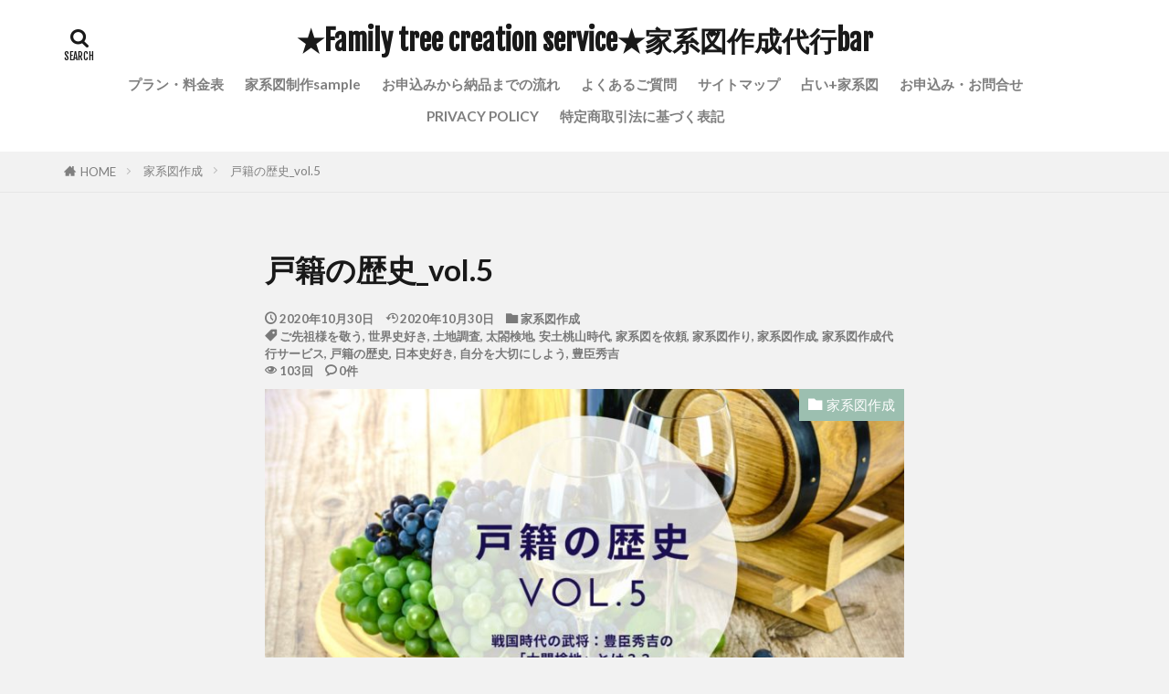

--- FILE ---
content_type: text/html; charset=UTF-8
request_url: https://actingasafamilytree.com/%E6%88%B8%E7%B1%8D%E3%81%AE%E6%AD%B4%E5%8F%B2_vol-5/
body_size: 19616
content:

<!DOCTYPE html>

<html lang="ja" prefix="og: http://ogp.me/ns#" class="t-html 
t-middle-pc">

<head prefix="og: http://ogp.me/ns# fb: http://ogp.me/ns/fb# article: http://ogp.me/ns/article#">
<meta charset="UTF-8">
<title>戸籍の歴史_vol.5－★Family tree creation service★家系図作成代行bar</title>
<link rel='stylesheet' id='dashicons-css'  href='https://actingasafamilytree.com/wp-includes/css/dashicons.min.css?ver=5.5.17' type='text/css' media='all' />
<link rel='stylesheet' id='thickbox-css'  href='https://actingasafamilytree.com/wp-includes/js/thickbox/thickbox.css?ver=5.5.17' type='text/css' media='all' />
<link rel='stylesheet' id='wp-block-library-css'  href='https://actingasafamilytree.com/wp-includes/css/dist/block-library/style.min.css?ver=5.5.17' type='text/css' media='all' />
<link rel='stylesheet' id='contact-form-7-css'  href='https://actingasafamilytree.com/wp-content/plugins/contact-form-7/includes/css/styles.css?ver=5.2' type='text/css' media='all' />
<script src='https://actingasafamilytree.com/wp-includes/js/jquery/jquery.js?ver=1.12.4-wp' id='jquery-core-js'></script>
<link rel="https://api.w.org/" href="https://actingasafamilytree.com/wp-json/" /><link rel="alternate" type="application/json" href="https://actingasafamilytree.com/wp-json/wp/v2/posts/579" /><link rel="alternate" type="application/json+oembed" href="https://actingasafamilytree.com/wp-json/oembed/1.0/embed?url=https%3A%2F%2Factingasafamilytree.com%2F%25e6%2588%25b8%25e7%25b1%258d%25e3%2581%25ae%25e6%25ad%25b4%25e5%258f%25b2_vol-5%2F" />
<link rel="alternate" type="text/xml+oembed" href="https://actingasafamilytree.com/wp-json/oembed/1.0/embed?url=https%3A%2F%2Factingasafamilytree.com%2F%25e6%2588%25b8%25e7%25b1%258d%25e3%2581%25ae%25e6%25ad%25b4%25e5%258f%25b2_vol-5%2F&#038;format=xml" />
<link class="css-async" rel href="https://actingasafamilytree.com/wp-content/themes/the-thor/css/icon.min.css">
<link class="css-async" rel href="https://fonts.googleapis.com/css?family=Lato:100,300,400,700,900">
<link class="css-async" rel href="https://fonts.googleapis.com/css?family=Fjalla+One">
<link rel="stylesheet" href="https://fonts.googleapis.com/css?family=Noto+Sans+JP:100,200,300,400,500,600,700,800,900">
<link rel="stylesheet" href="https://actingasafamilytree.com/wp-content/themes/the-thor/style.min.css">
<link class="css-async" rel href="https://actingasafamilytree.com/wp-content/themes/the-thor-child/style-user.css?1595138503">
<link rel="canonical" href="https://actingasafamilytree.com/%e6%88%b8%e7%b1%8d%e3%81%ae%e6%ad%b4%e5%8f%b2_vol-5/" />
<script src="https://ajax.googleapis.com/ajax/libs/jquery/1.12.4/jquery.min.js"></script>
<meta http-equiv="X-UA-Compatible" content="IE=edge">
<meta name="viewport" content="width=device-width, initial-scale=1, viewport-fit=cover"/>
<script>
(function(i,s,o,g,r,a,m){i['GoogleAnalyticsObject']=r;i[r]=i[r]||function(){
(i[r].q=i[r].q||[]).push(arguments)},i[r].l=1*new Date();a=s.createElement(o),
m=s.getElementsByTagName(o)[0];a.async=1;a.src=g;m.parentNode.insertBefore(a,m)
})(window,document,'script','https://www.google-analytics.com/analytics.js','ga');

ga('create', 'UA-175929417-1', 'auto');
ga('send', 'pageview');
</script>
<style>
.widget.widget_nav_menu ul.menu{border-color: rgba(156,191,176,0.15);}.widget.widget_nav_menu ul.menu li{border-color: rgba(156,191,176,0.75);}.widget.widget_nav_menu ul.menu .sub-menu li{border-color: rgba(156,191,176,0.15);}.widget.widget_nav_menu ul.menu .sub-menu li .sub-menu li:first-child{border-color: rgba(156,191,176,0.15);}.widget.widget_nav_menu ul.menu li a:hover{background-color: rgba(156,191,176,0.75);}.widget.widget_nav_menu ul.menu .current-menu-item > a{background-color: rgba(156,191,176,0.75);}.widget.widget_nav_menu ul.menu li .sub-menu li a:before {color:#9cbfb0;}.widget.widget_nav_menu ul.menu li a{background-color:#9cbfb0;}.widget.widget_nav_menu ul.menu .sub-menu a:hover{color:#9cbfb0;}.widget.widget_nav_menu ul.menu .sub-menu .current-menu-item a{color:#9cbfb0;}.widget.widget_categories ul{border-color: rgba(156,191,176,0.15);}.widget.widget_categories ul li{border-color: rgba(156,191,176,0.75);}.widget.widget_categories ul .children li{border-color: rgba(156,191,176,0.15);}.widget.widget_categories ul .children li .children li:first-child{border-color: rgba(156,191,176,0.15);}.widget.widget_categories ul li a:hover{background-color: rgba(156,191,176,0.75);}.widget.widget_categories ul .current-menu-item > a{background-color: rgba(156,191,176,0.75);}.widget.widget_categories ul li .children li a:before {color:#9cbfb0;}.widget.widget_categories ul li a{background-color:#9cbfb0;}.widget.widget_categories ul .children a:hover{color:#9cbfb0;}.widget.widget_categories ul .children .current-menu-item a{color:#9cbfb0;}.widgetSearch__input:hover{border-color:#9cbfb0;}.widgetCatTitle{background-color:#9cbfb0;}.widgetCatTitle__inner{background-color:#9cbfb0;}.widgetSearch__submit:hover{background-color:#9cbfb0;}.widgetProfile__sns{background-color:#9cbfb0;}.widget.widget_calendar .calendar_wrap tbody a:hover{background-color:#9cbfb0;}.widget ul li a:hover{color:#9cbfb0;}.widget.widget_rss .rsswidget:hover{color:#9cbfb0;}.widget.widget_tag_cloud a:hover{background-color:#9cbfb0;}.widget select:hover{border-color:#9cbfb0;}.widgetSearch__checkLabel:hover:after{border-color:#9cbfb0;}.widgetSearch__check:checked .widgetSearch__checkLabel:before, .widgetSearch__check:checked + .widgetSearch__checkLabel:before{border-color:#9cbfb0;}.widgetTab__item.current{border-top-color:#9cbfb0;}.widgetTab__item:hover{border-top-color:#9cbfb0;}.searchHead__title{background-color:#9cbfb0;}.searchHead__submit:hover{color:#9cbfb0;}.menuBtn__close:hover{color:#9cbfb0;}.menuBtn__link:hover{color:#9cbfb0;}@media only screen and (min-width: 992px){.menuBtn__link {background-color:#9cbfb0;}}.t-headerCenter .menuBtn__link:hover{color:#9cbfb0;}.searchBtn__close:hover{color:#9cbfb0;}.searchBtn__link:hover{color:#9cbfb0;}.breadcrumb__item a:hover{color:#9cbfb0;}.pager__item{color:#9cbfb0;}.pager__item:hover, .pager__item-current{background-color:#9cbfb0; color:#fff;}.page-numbers{color:#9cbfb0;}.page-numbers:hover, .page-numbers.current{background-color:#9cbfb0; color:#fff;}.pagePager__item{color:#9cbfb0;}.pagePager__item:hover, .pagePager__item-current{background-color:#9cbfb0; color:#fff;}.heading a:hover{color:#9cbfb0;}.eyecatch__cat{background-color:#9cbfb0;}.the__category{background-color:#9cbfb0;}.dateList__item a:hover{color:#9cbfb0;}.controllerFooter__item:last-child{background-color:#9cbfb0;}.controllerFooter__close{background-color:#9cbfb0;}.bottomFooter__topBtn{background-color:#9cbfb0;}.mask-color{background-color:#9cbfb0;}.mask-colorgray{background-color:#9cbfb0;}.pickup3__item{background-color:#9cbfb0;}.categoryBox__title{color:#9cbfb0;}.comments__list .comment-meta{background-color:#9cbfb0;}.comment-respond .submit{background-color:#9cbfb0;}.prevNext__pop{background-color:#9cbfb0;}.swiper-pagination-bullet-active{background-color:#9cbfb0;}.swiper-slider .swiper-button-next, .swiper-slider .swiper-container-rtl .swiper-button-prev, .swiper-slider .swiper-button-prev, .swiper-slider .swiper-container-rtl .swiper-button-next	{background-color:#9cbfb0;}body{background:#f2f2f2;}.snsFooter{background-color:#9cbfb0}.widget-main .heading.heading-widget{background-color:#9cbfb0}.widget-main .heading.heading-widgetsimple{background-color:#9cbfb0}.widget-main .heading.heading-widgetsimplewide{background-color:#9cbfb0}.widget-main .heading.heading-widgetwide{background-color:#9cbfb0}.widget-main .heading.heading-widgetbottom:before{border-color:#9cbfb0}.widget-main .heading.heading-widgetborder{border-color:#9cbfb0}.widget-main .heading.heading-widgetborder::before,.widget-main .heading.heading-widgetborder::after{background-color:#9cbfb0}.widget-side .heading.heading-widget{background-color:#7c9ac1}.widget-side .heading.heading-widgetsimple{background-color:#7c9ac1}.widget-side .heading.heading-widgetsimplewide{background-color:#7c9ac1}.widget-side .heading.heading-widgetwide{background-color:#7c9ac1}.widget-side .heading.heading-widgetbottom:before{border-color:#7c9ac1}.widget-side .heading.heading-widgetborder{border-color:#7c9ac1}.widget-side .heading.heading-widgetborder::before,.widget-side .heading.heading-widgetborder::after{background-color:#7c9ac1}.widget-foot .heading.heading-widget{background-color:#9cbfb0}.widget-foot .heading.heading-widgetsimple{background-color:#9cbfb0}.widget-foot .heading.heading-widgetsimplewide{background-color:#9cbfb0}.widget-foot .heading.heading-widgetwide{background-color:#9cbfb0}.widget-foot .heading.heading-widgetbottom:before{border-color:#9cbfb0}.widget-foot .heading.heading-widgetborder{border-color:#9cbfb0}.widget-foot .heading.heading-widgetborder::before,.widget-foot .heading.heading-widgetborder::after{background-color:#9cbfb0}.widget-menu .heading.heading-widget{background-color:#9cbfb0}.widget-menu .heading.heading-widgetsimple{background-color:#9cbfb0}.widget-menu .heading.heading-widgetsimplewide{background-color:#9cbfb0}.widget-menu .heading.heading-widgetwide{background-color:#9cbfb0}.widget-menu .heading.heading-widgetbottom:before{border-color:#9cbfb0}.widget-menu .heading.heading-widgetborder{border-color:#9cbfb0}.widget-menu .heading.heading-widgetborder::before,.widget-menu .heading.heading-widgetborder::after{background-color:#9cbfb0}.still{height: 150px;}@media only screen and (min-width: 768px){.still {height: 500px;}}.still__bg.mask.mask-color{background-color:#9cbfb0}.rankingBox__bg{background-color:#9cbfb0}.the__ribbon{background-color:#bc3531}.the__ribbon:after{border-left-color:#bc3531; border-right-color:#bc3531}.content .balloon .balloon__img{width: 90px; height: 90px;}.content .balloon .balloon__img-left div {width: 90px;height: 90px;}.content .balloon .balloon__img-right div{width: 90px;height: 90px;}.content .balloon .balloon__text {max-width: calc(100% - 105px);}@media only screen and (min-width: 768px){.content .balloon .balloon__img{width: 120px; height: 120px;}.content .balloon .balloon__img-left div {width: 120px;height: 120px;}.content .balloon .balloon__img-right div{width: 120px;height: 120px;}.content .balloon .balloon__text {max-width: calc(100% - 280px);}}.content .balloon .balloon__img-left div {background-image:url("https://actingasafamilytree.com/wp-content/uploads/2020/08/めいりんや.jpg");}.content .balloon .balloon__img-right div {background-image:url("https://actingasafamilytree.com/wp-content/uploads/2020/07/Canva-Happy-Kid-Play-Superhero-Boy-Power-Concept-1-scaled.jpg");}.postcta-bg{background-color:#3970a2}.content .afTagBox__btnDetail{background-color:#9cbfb0;}.widget .widgetAfTag__btnDetail{background-color:#9cbfb0;}.content .afTagBox__btnAf{background-color:#9cbfb0;}.widget .widgetAfTag__btnAf{background-color:#9cbfb0;}.content a{color:#9cbfb0;}.phrase a{color:#9cbfb0;}.content .sitemap li a:hover{color:#9cbfb0;}.content h2 a:hover,.content h3 a:hover,.content h4 a:hover,.content h5 a:hover{color:#9cbfb0;}.content ul.menu li a:hover{color:#9cbfb0;}.content .es-LiconBox:before{background-color:#a83f3f;}.content .es-LiconCircle:before{background-color:#a83f3f;}.content .es-BTiconBox:before{background-color:#a83f3f;}.content .es-BTiconCircle:before{background-color:#a83f3f;}.content .es-BiconObi{border-color:#a83f3f;}.content .es-BiconCorner:before{background-color:#a83f3f;}.content .es-BiconCircle:before{background-color:#a83f3f;}.content .es-BmarkHatena::before{background-color:#005293;}.content .es-BmarkExcl::before{background-color:#b60105;}.content .es-BmarkQ::before{background-color:#005293;}.content .es-BmarkQ::after{border-top-color:#005293;}.content .es-BmarkA::before{color:#b60105;}.content .es-BsubTradi::before{color:#ffffff;background-color:#b60105;border-color:#b60105;}.btn__link-primary{color:#ffffff; background-color:#81d742;}.content .btn__link-primary{color:#ffffff; background-color:#81d742;}.searchBtn__contentInner .btn__link-search{color:#ffffff; background-color:#81d742;}.btn__link-secondary{color:#ffffff; background-color:#b2384e;}.content .btn__link-secondary{color:#ffffff; background-color:#b2384e;}.btn__link-search{color:#ffffff; background-color:#b2384e;}.btn__link-normal{color:#b2384e;}.content .btn__link-normal{color:#b2384e;}.btn__link-normal:hover{background-color:#b2384e;}.content .btn__link-normal:hover{background-color:#b2384e;}.comments__list .comment-reply-link{color:#b2384e;}.comments__list .comment-reply-link:hover{background-color:#b2384e;}@media only screen and (min-width: 992px){.subNavi__link-pickup{color:#b2384e;}}@media only screen and (min-width: 992px){.subNavi__link-pickup:hover{background-color:#b2384e;}}.partsH2-4 h2{color:#191919;}.partsH2-4 h2::before{border-color:#b2384e;}.partsH2-4 h2::after{border-color:#d8d8d8;}.partsH3-61 h3{color:#191919;}.partsH3-61 h3::after{background-color:#b2384e;}.content h4{color:#191919}.content h5{color:#191919}.content ul > li::before{color:#a83f3f;}.content ul{color:#191919;}.content ol > li::before{color:#a83f3f; border-color:#a83f3f;}.content ol > li > ol > li::before{background-color:#a83f3f; border-color:#a83f3f;}.content ol > li > ol > li > ol > li::before{color:#a83f3f; border-color:#a83f3f;}.content ol{color:#191919;}.content .balloon .balloon__text{color:#191919; background-color:#3ae800;}.content .balloon .balloon__text-left:before{border-left-color:#3ae800;}.content .balloon .balloon__text-right:before{border-right-color:#3ae800;}.content .balloon-boder .balloon__text{color:#191919; background-color:#ffffff;  border-color:#d8d8d8;}.content .balloon-boder .balloon__text-left:before{border-left-color:#d8d8d8;}.content .balloon-boder .balloon__text-left:after{border-left-color:#ffffff;}.content .balloon-boder .balloon__text-right:before{border-right-color:#d8d8d8;}.content .balloon-boder .balloon__text-right:after{border-right-color:#ffffff;}.content blockquote{color:#191919; background-color:#f2f2f2;}.content blockquote::before{color:#d8d8d8;}.content table{color:#191919; border-top-color:#E5E5E5; border-left-color:#E5E5E5;}.content table th{background:#7f7f7f; color:#ffffff; ;border-right-color:#E5E5E5; border-bottom-color:#E5E5E5;}.content table td{background:#ffffff; ;border-right-color:#E5E5E5; border-bottom-color:#E5E5E5;}.content table tr:nth-child(odd) td{background-color:#f2f2f2;}
</style>
<link rel="icon" href="https://actingasafamilytree.com/wp-content/uploads/2020/09/cropped-Purple-and-Yellow-Lotus-Fitness-Logo-1-32x32.jpg" sizes="32x32" />
<link rel="icon" href="https://actingasafamilytree.com/wp-content/uploads/2020/09/cropped-Purple-and-Yellow-Lotus-Fitness-Logo-1-192x192.jpg" sizes="192x192" />
<link rel="apple-touch-icon" href="https://actingasafamilytree.com/wp-content/uploads/2020/09/cropped-Purple-and-Yellow-Lotus-Fitness-Logo-1-180x180.jpg" />
<meta name="msapplication-TileImage" content="https://actingasafamilytree.com/wp-content/uploads/2020/09/cropped-Purple-and-Yellow-Lotus-Fitness-Logo-1-270x270.jpg" />
<meta property="og:site_name" content="★Family tree creation service★家系図作成代行bar" />
<meta property="og:type" content="article" />
<meta property="og:title" content="戸籍の歴史_vol.5" />
<meta property="og:description" content="戸籍制度のような管理制度が歴史に明確に登場したのは、戦国時代が終わりを迎えた後の安土桃山時代、豊臣秀吉（羽柴秀吉）によって行われた「太閤検地（たいこうけんち）」です。 安土桃山時代がどんな時代なのかひと言で表すと、「織田信長と豊臣秀吉が中央" />
<meta property="og:url" content="https://actingasafamilytree.com/%e6%88%b8%e7%b1%8d%e3%81%ae%e6%ad%b4%e5%8f%b2_vol-5/" />
<meta property="og:image" content="https://actingasafamilytree.com/wp-content/uploads/2020/10/note　ノート　記事見出し画像　アイキャッチ-12-768x432.jpg" />
<meta name="twitter:card" content="summary_large_image" />
<meta name="twitter:site" content="@examples" />


</head>
<body class="t-logoSp25 t-logoPc40 t-headerCenter" id="top">


  <!--l-header-->
  <header class="l-header">
    <div class="container container-header">

      <!--logo-->
			<p class="siteTitle">
				<a class="siteTitle__link" href="https://actingasafamilytree.com">
											★Family tree creation service★家系図作成代行bar					        </a>
      </p>      <!--/logo-->


      				<!--globalNavi-->
				<nav class="globalNavi">
					<div class="globalNavi__inner">
            <ul class="globalNavi__list"><li id="menu-item-54" class="menu-item menu-item-type-post_type menu-item-object-page menu-item-54"><a href="https://actingasafamilytree.com/%e3%83%97%e3%83%a9%e3%83%b3%e3%83%bb%e6%96%99%e9%87%91%e8%a1%a8/">プラン・料金表</a></li>
<li id="menu-item-87" class="menu-item menu-item-type-post_type menu-item-object-page menu-item-87"><a href="https://actingasafamilytree.com/%e5%ae%b6%e7%b3%bb%e5%9b%b3%e5%88%b6%e4%bd%9csample/">家系図制作sample</a></li>
<li id="menu-item-125" class="menu-item menu-item-type-post_type menu-item-object-page menu-item-125"><a href="https://actingasafamilytree.com/%e3%81%8a%e7%94%b3%e8%be%bc%e3%81%bf%e3%81%8b%e3%82%89%e7%b4%8d%e5%93%81%e3%81%be%e3%81%a7%e3%81%ae%e6%b5%81%e3%82%8c-2/">お申込みから納品までの流れ</a></li>
<li id="menu-item-213" class="menu-item menu-item-type-post_type menu-item-object-page menu-item-213"><a href="https://actingasafamilytree.com/%e3%82%88%e3%81%8f%e3%81%82%e3%82%8b%e3%81%94%e8%b3%aa%e5%95%8f/">よくあるご質問</a></li>
<li id="menu-item-402" class="menu-item menu-item-type-post_type menu-item-object-page menu-item-402"><a href="https://actingasafamilytree.com/sitemap/">サイトマップ</a></li>
<li id="menu-item-449" class="menu-item menu-item-type-post_type menu-item-object-page menu-item-449"><a href="https://actingasafamilytree.com/uranai/">占い+家系図</a></li>
<li id="menu-item-55" class="menu-item menu-item-type-post_type menu-item-object-page menu-item-55"><a href="https://actingasafamilytree.com/%e3%81%8a%e7%94%b3%e8%be%bc%e3%81%bf%e3%83%bb%e3%81%8a%e5%95%8f%e5%90%88%e3%81%9b/">お申込み・お問合せ</a></li>
<li id="menu-item-654" class="menu-item menu-item-type-post_type menu-item-object-page menu-item-654"><a href="https://actingasafamilytree.com/privacy-policy/">PRIVACY POLICY</a></li>
<li id="menu-item-631" class="menu-item menu-item-type-post_type menu-item-object-page menu-item-631"><a href="https://actingasafamilytree.com/%e7%89%b9%e5%ae%9a%e5%95%86%e5%8f%96%e5%bc%95%e6%b3%95%e3%81%ab%e5%9f%ba%e3%81%a5%e3%81%8f%e8%a1%a8%e8%a8%98/">特定商取引法に基づく表記</a></li>
</ul>					</div>
				</nav>
				<!--/globalNavi-->
			

			

            <!--searchBtn-->
			<div class="searchBtn searchBtn-right searchBtn-zero ">
        <input class="searchBtn__checkbox" id="searchBtn-checkbox" type="checkbox">
        <label class="searchBtn__link searchBtn__link-text icon-search" for="searchBtn-checkbox"></label>
        <label class="searchBtn__unshown" for="searchBtn-checkbox"></label>

        <div class="searchBtn__content">
          <div class="searchBtn__scroll">
            <label class="searchBtn__close" for="searchBtn-checkbox"><i class="icon-close"></i>CLOSE</label>
            <div class="searchBtn__contentInner">
              <aside class="widget">
  <div class="widgetSearch">
    <form method="get" action="https://actingasafamilytree.com" target="_top">
  <div class="widgetSearch__contents">
    <h3 class="heading heading-tertiary">キーワード</h3>
    <input class="widgetSearch__input widgetSearch__input-max" type="text" name="s" placeholder="キーワードを入力" value="">

    
  </div>

  <div class="widgetSearch__contents">
    <h3 class="heading heading-tertiary">カテゴリー</h3>
	<select  name='cat' id='cat_696c9b9c2be3b' class='widgetSearch__select' >
	<option value=''>カテゴリーを選択</option>
	<option class="level-0" value="2">店主より</option>
	<option class="level-0" value="9">家系図作成</option>
	<option class="level-0" value="16">お客様の声</option>
</select>
  </div>

  	<div class="widgetSearch__tag">
    <h3 class="heading heading-tertiary">タグ</h3>
    <label><input class="widgetSearch__check" type="checkbox" name="tag[]" value="%e5%ae%b6%e7%b3%bb%e5%9b%b3%e3%82%92%e4%bd%9c%e3%82%8b%e7%82%ba%e3%81%ae%e6%ba%96%e5%82%99" /><span class="widgetSearch__checkLabel">#家系図を作る為の準備</span></label><label><input class="widgetSearch__check" type="checkbox" name="tag[]" value="%e6%97%a5%e6%9c%ac%e5%85%a8%e5%9b%bd%e5%af%be%e5%bf%9c%e5%8f%af%e8%83%bd%e5%ae%b6%e7%b3%bb%e5%9b%b3%e4%bd%9c%e6%88%90%e4%bb%a3%e8%a1%8c" /><span class="widgetSearch__checkLabel">日本全国対応可能家系図作成代行</span></label><label><input class="widgetSearch__check" type="checkbox" name="tag[]" value="%e6%98%94%e3%81%ae%e5%b8%b8%e8%ad%98%e3%81%af%e4%bb%8a%e3%81%ae%e9%9d%9e%e5%b8%b8%e8%ad%98" /><span class="widgetSearch__checkLabel">昔の常識は今の非常識</span></label><label><input class="widgetSearch__check" type="checkbox" name="tag[]" value="%e6%98%8e%e6%9c%97%e4%bc%9a%e8%a8%88%e5%ae%b6%e7%b3%bb%e5%9b%b3%e4%bd%9c%e6%88%90" /><span class="widgetSearch__checkLabel">明朗会計家系図作成</span></label><label><input class="widgetSearch__check" type="checkbox" name="tag[]" value="%e6%97%a5%e6%9c%ac%e6%9b%b8%e7%b4%80" /><span class="widgetSearch__checkLabel">日本書紀</span></label><label><input class="widgetSearch__check" type="checkbox" name="tag[]" value="%e6%97%a5%e6%9c%ac%e5%8f%b2%e5%a5%bd%e3%81%8d" /><span class="widgetSearch__checkLabel">日本史好き</span></label><label><input class="widgetSearch__check" type="checkbox" name="tag[]" value="%e6%97%a5%e6%9c%ac%e5%85%a8%e5%9b%bd%e5%af%be%e5%bf%9c%e5%ae%b6%e7%b3%bb%e5%9b%b3%e4%bd%9c%e6%88%90%e4%bb%a3%e8%a1%8c" /><span class="widgetSearch__checkLabel">日本全国対応家系図作成代行</span></label><label><input class="widgetSearch__check" type="checkbox" name="tag[]" value="%e6%97%a5%e6%9c%ac%e5%85%a8%e5%9b%bd%e5%af%be%e5%bf%9c%e5%ae%b6%e7%b3%bb%e5%9b%b3%e4%bd%9c%e6%88%90" /><span class="widgetSearch__checkLabel">日本全国対応家系図作成</span></label><label><input class="widgetSearch__check" type="checkbox" name="tag[]" value="%e6%97%a5%e6%9c%ac%e4%ba%ba%e3%81%ae%e5%b9%b8%e7%a6%8f%e5%ba%a6%e3%81%af%e4%bd%8e%e3%81%84" /><span class="widgetSearch__checkLabel">日本人の幸福度は低い</span></label><label><input class="widgetSearch__check" type="checkbox" name="tag[]" value="%e6%9c%ac%e7%b1%8d%e5%9c%b0%e3%81%8c%e3%82%8f%e3%81%8b%e3%82%8c%e3%81%b0%e5%ae%b6%e7%b3%bb%e5%9b%b3%e4%bd%9c%e6%88%90%e5%8f%af%e8%83%bd" /><span class="widgetSearch__checkLabel">本籍地がわかれば家系図作成可能</span></label><label><input class="widgetSearch__check" type="checkbox" name="tag[]" value="%e6%97%a5%e6%9c%ac%e3%80%80%e5%ae%b6%e7%b3%bb%e5%9b%b3" /><span class="widgetSearch__checkLabel">日本　家系図</span></label><label><input class="widgetSearch__check" type="checkbox" name="tag[]" value="%e6%96%b0%e6%bd%9f%e7%9c%8c%e5%ae%b6%e7%b3%bb%e5%9b%b3%e4%bd%9c%e6%88%90%e4%bb%a3%e8%a1%8c" /><span class="widgetSearch__checkLabel">新潟県家系図作成代行</span></label><label><input class="widgetSearch__check" type="checkbox" name="tag[]" value="%e6%96%b0%e6%bd%9f%e7%9c%8c%e4%ba%94%e6%b3%89%e5%b8%82%e5%ae%b6%e7%b3%bb%e5%9b%b3%e4%bd%9c%e6%88%90" /><span class="widgetSearch__checkLabel">新潟県五泉市家系図作成</span></label><label><input class="widgetSearch__check" type="checkbox" name="tag[]" value="%e6%88%b8%e7%b1%8d%e9%83%b5%e9%80%81%e8%ab%8b%e6%b1%82%e3%81%99%e3%82%8b%e6%99%82%e3%81%ae%e3%82%b3%e3%83%84" /><span class="widgetSearch__checkLabel">戸籍郵送請求する時のコツ</span></label><label><input class="widgetSearch__check" type="checkbox" name="tag[]" value="%e6%88%b8%e7%b1%8d%e8%ac%84%e6%9c%ac%e3%81%a8%e6%88%b8%e7%b1%8d%e6%8a%84%e6%9c%ac%e3%81%ae%e9%81%95%e3%81%84" /><span class="widgetSearch__checkLabel">戸籍謄本と戸籍抄本の違い</span></label><label><input class="widgetSearch__check" type="checkbox" name="tag[]" value="%e6%88%b8%e7%b1%8d%e8%ac%84%e6%9c%ac%e3%81%a8%e5%ae%b6%e7%b3%bb%e5%9b%b3" /><span class="widgetSearch__checkLabel">戸籍謄本と家系図</span></label><label><input class="widgetSearch__check" type="checkbox" name="tag[]" value="%e6%88%b8%e7%b1%8d%e8%ac%84%e6%9c%ac%e3%81%a8%e3%81%af" /><span class="widgetSearch__checkLabel">戸籍謄本とは</span></label><label><input class="widgetSearch__check" type="checkbox" name="tag[]" value="%e6%9c%80%e5%8f%a4-%e5%ae%b6%e7%b3%bb" /><span class="widgetSearch__checkLabel">最古 家系</span></label><label><input class="widgetSearch__check" type="checkbox" name="tag[]" value="%e6%9c%ac%e7%b1%8d%e5%9c%b0%e3%81%ae%e8%aa%bf%e3%81%b9%e6%96%b9" /><span class="widgetSearch__checkLabel">本籍地の調べ方</span></label><label><input class="widgetSearch__check" type="checkbox" name="tag[]" value="%e6%88%b8%e7%b1%8d%e5%8f%8e%e9%9b%86%e9%83%b5%e9%80%81%e8%ab%8b%e6%b1%82" /><span class="widgetSearch__checkLabel">戸籍収集郵送請求</span></label><label><input class="widgetSearch__check" type="checkbox" name="tag[]" value="%e6%a8%aa%e6%b5%9c%e5%ae%b6%e7%b3%bb%e5%9b%b3%e4%bd%9c%e6%88%90%e4%bb%a3%e8%a1%8c" /><span class="widgetSearch__checkLabel">横浜家系図作成代行</span></label><label><input class="widgetSearch__check" type="checkbox" name="tag[]" value="%e6%a8%aa%e6%b5%9c%e5%b8%82%e5%ae%b6%e7%b3%bb%e5%9b%b3%e4%bd%9c%e6%88%90" /><span class="widgetSearch__checkLabel">横浜市家系図作成</span></label><label><input class="widgetSearch__check" type="checkbox" name="tag[]" value="%e6%a8%aa%e6%b5%9c%e5%b8%82%e5%96%b6%e5%9c%b0%e4%b8%8b%e9%89%84%e7%b7%9a%e5%ae%b6%e7%b3%bb%e5%9b%b3%e4%bd%9c%e6%88%90%e4%bb%a3%e8%a1%8c" /><span class="widgetSearch__checkLabel">横浜市営地下鉄線家系図作成代行</span></label><label><input class="widgetSearch__check" type="checkbox" name="tag[]" value="%e6%a8%aa%e6%b5%9c%e5%b8%82%e5%96%b6%e5%9c%b0%e4%b8%8b%e9%89%84%e5%ae%b6%e7%b3%bb%e5%9b%b3%e4%bd%9c%e6%88%90%e4%bb%a3%e8%a1%8c%e3%82%b5%e3%83%bc%e3%83%93%e3%82%b9" /><span class="widgetSearch__checkLabel">横浜市営地下鉄家系図作成代行サービス</span></label><label><input class="widgetSearch__check" type="checkbox" name="tag[]" value="%e6%a8%aa%e6%b5%9c%e5%b8%82%e5%8d%97%e5%8c%ba%e5%ae%b6%e7%b3%bb%e5%9b%b3%e4%bd%9c%e6%88%90" /><span class="widgetSearch__checkLabel">横浜市南区家系図作成</span></label><label><input class="widgetSearch__check" type="checkbox" name="tag[]" value="%e6%a8%aa%e6%b5%9c%e5%b8%82%e4%bf%9d%e5%9c%9f%e3%83%b6%e8%b0%b7%e5%8c%ba%e5%ae%b6%e7%b3%bb%e5%9b%b3%e4%bd%9c%e6%88%90" /><span class="widgetSearch__checkLabel">横浜市保土ヶ谷区家系図作成</span></label><label><input class="widgetSearch__check" type="checkbox" name="tag[]" value="%e6%a8%aa%e6%b5%9c%e5%b8%82%e4%b8%ad%e5%8c%ba%e5%ae%b6%e7%b3%bb%e5%9b%b3%e4%bd%9c%e6%88%90" /><span class="widgetSearch__checkLabel">横浜市中区家系図作成</span></label><label><input class="widgetSearch__check" type="checkbox" name="tag[]" value="%e6%a8%aa%e6%b5%9c%e3%81%a7%e5%ae%b6%e7%b3%bb%e5%9b%b3%e3%82%92%e4%bd%9c%e3%82%8b%e3%81%aa%e3%82%89" /><span class="widgetSearch__checkLabel">横浜で家系図を作るなら</span></label><label><input class="widgetSearch__check" type="checkbox" name="tag[]" value="%e6%9c%ac%e7%b1%8d%e5%9c%b0%e3%82%92%e4%bd%8f%e6%b0%91%e7%a5%a8%e3%81%a7%e8%aa%bf%e3%81%b9%e3%82%8b" /><span class="widgetSearch__checkLabel">本籍地を住民票で調べる</span></label><label><input class="widgetSearch__check" type="checkbox" name="tag[]" value="%e6%a5%bd%e3%81%97%e3%81%84%e7%b5%82%e6%b4%bb" /><span class="widgetSearch__checkLabel">楽しい終活</span></label><label><input class="widgetSearch__check" type="checkbox" name="tag[]" value="%e6%9d%b1%e6%80%a5%e7%94%b0%e5%9c%92%e9%83%bd%e5%b8%82%e7%b7%9a%e5%ae%b6%e7%b3%bb%e5%9b%b3%e4%bd%9c%e6%88%90%e4%bb%a3%e8%a1%8c%e3%82%b5%e3%83%bc%e3%83%93%e3%82%b9" /><span class="widgetSearch__checkLabel">東急田園都市線家系図作成代行サービス</span></label><label><input class="widgetSearch__check" type="checkbox" name="tag[]" value="%e6%9d%b1%e6%80%a5%e7%94%b0%e5%9c%92%e9%83%bd%e5%b8%82%e7%b7%9a%e5%ae%b6%e7%b3%bb%e5%9b%b3%e4%bd%9c%e6%88%90%e4%bb%a3%e8%a1%8c" /><span class="widgetSearch__checkLabel">東急田園都市線家系図作成代行</span></label><label><input class="widgetSearch__check" type="checkbox" name="tag[]" value="%e6%9d%b1%e6%80%a5%e7%94%b0%e5%9c%92%e9%83%bd%e5%b8%82%e7%b7%9a%e5%ae%b6%e7%b3%bb%e5%9b%b3%e4%bd%9c%e6%88%90" /><span class="widgetSearch__checkLabel">東急田園都市線家系図作成</span></label><label><input class="widgetSearch__check" type="checkbox" name="tag[]" value="%e6%9d%b1%e4%ba%ac%e9%83%bd%e5%ae%b6%e7%b3%bb%e5%9b%b3%e4%bd%9c%e6%88%90%e4%bb%a3%e8%a1%8c" /><span class="widgetSearch__checkLabel">東京都家系図作成代行</span></label><label><input class="widgetSearch__check" type="checkbox" name="tag[]" value="%e6%9d%b1%e4%ba%ac%e9%83%bd%e3%80%80%e5%ae%b6%e7%b3%bb%e5%9b%b3%e4%bd%9c%e6%88%90" /><span class="widgetSearch__checkLabel">東京都　家系図作成</span></label><label><input class="widgetSearch__check" type="checkbox" name="tag[]" value="%e6%9c%ac%e7%b1%8d%e5%9c%b0%e3%82%92%e8%a6%aa%e3%81%8d%e3%82%87%e3%81%86%e3%81%a0%e3%81%84%e3%81%ab%e5%b0%8b%e3%81%ad%e3%82%8b" /><span class="widgetSearch__checkLabel">本籍地を親きょうだいに尋ねる</span></label><label><input class="widgetSearch__check" type="checkbox" name="tag[]" value="%e6%88%b8%e7%b1%8d%e5%bb%83%e6%a3%84%e8%a8%bc%e6%98%8e%e6%9b%b8" /><span class="widgetSearch__checkLabel">戸籍廃棄証明書</span></label><label><input class="widgetSearch__check" type="checkbox" name="tag[]" value="%e6%88%b8%e7%b1%8d%e5%8f%8e%e9%9b%86%e6%84%8f%e5%a4%96%e3%81%a8%e7%b0%a1%e5%8d%98" /><span class="widgetSearch__checkLabel">戸籍収集意外と簡単</span></label><label><input class="widgetSearch__check" type="checkbox" name="tag[]" value="%e6%a8%aa%e6%b5%9c%e5%b8%82%e6%97%ad%e5%8c%ba%e5%ae%b6%e7%b3%bb%e5%9b%b3%e4%bd%9c%e6%88%90" /><span class="widgetSearch__checkLabel">横浜市旭区家系図作成</span></label><label><input class="widgetSearch__check" type="checkbox" name="tag[]" value="%e5%ae%b6%e7%b3%bb%e5%9b%b3%e4%be%9d%e9%a0%bc%e3%81%97%e3%81%a6%e3%81%bf%e3%81%9f" /><span class="widgetSearch__checkLabel">家系図依頼してみた</span></label><label><input class="widgetSearch__check" type="checkbox" name="tag[]" value="%e5%be%8b%e4%bb%a4%e5%88%b6%e8%a1%b0%e9%80%80%e5%be%8c" /><span class="widgetSearch__checkLabel">律令制衰退後</span></label><label><input class="widgetSearch__check" type="checkbox" name="tag[]" value="%e5%bb%83%e6%a3%84%e8%a8%bc%e6%98%8e%e6%9b%b8%e3%81%af%e7%9b%b8%e7%b6%9a%e3%82%84%e9%81%ba%e8%a8%80%e3%81%ab%e5%bf%85%e8%a6%81" /><span class="widgetSearch__checkLabel">廃棄証明書は相続や遺言に必要</span></label><label><input class="widgetSearch__check" type="checkbox" name="tag[]" value="%e5%bb%83%e4%bb%8f%e6%af%80%e9%87%88" /><span class="widgetSearch__checkLabel">廃仏毀釈</span></label><label><input class="widgetSearch__check" type="checkbox" name="tag[]" value="%e5%b9%b3%e5%ae%89%e6%99%82%e4%bb%a3" /><span class="widgetSearch__checkLabel">平安時代</span></label><label><input class="widgetSearch__check" type="checkbox" name="tag[]" value="%e5%b7%9d%e5%b4%8e%e5%b8%82%e5%ae%b6%e7%b3%bb%e5%9b%b3%e4%bd%9c%e6%88%90%e4%bb%a3%e8%a1%8c%e3%82%b5%e3%83%bc%e3%83%93%e3%82%b9" /><span class="widgetSearch__checkLabel">川崎市家系図作成代行サービス</span></label><label><input class="widgetSearch__check" type="checkbox" name="tag[]" value="%e5%ae%b6%e7%b3%bb%e8%aa%bf%e6%9f%bb" /><span class="widgetSearch__checkLabel">家系調査</span></label><label><input class="widgetSearch__check" type="checkbox" name="tag[]" value="%e5%ae%b6%e7%b3%bb%e5%9b%b3%e4%bd%9c%e6%88%90%e6%96%99%e9%87%91" /><span class="widgetSearch__checkLabel">家系図作成料金</span></label><label><input class="widgetSearch__check" type="checkbox" name="tag[]" value="%e6%88%a6%e4%ba%89%e3%81%a8%e6%88%b8%e7%b1%8d%e5%88%b6%e5%ba%a6" /><span class="widgetSearch__checkLabel">戦争と戸籍制度</span></label><label><input class="widgetSearch__check" type="checkbox" name="tag[]" value="%e5%ae%b6%e7%b3%bb%e5%9b%b3%e4%bd%9c%e6%88%90%e5%bf%85%e9%a0%88%e6%88%b8%e7%b1%8d" /><span class="widgetSearch__checkLabel">家系図作成必須戸籍</span></label><label><input class="widgetSearch__check" type="checkbox" name="tag[]" value="%e5%ae%b6%e7%b3%bb%e5%9b%b3%e4%bd%9c%e6%88%90%e4%be%9d%e9%a0%bc" /><span class="widgetSearch__checkLabel">家系図作成依頼</span></label><label><input class="widgetSearch__check" type="checkbox" name="tag[]" value="%e5%ae%b6%e7%b3%bb%e5%9b%b3%e4%bd%9c%e6%88%90%e4%bb%a3%e8%a1%8c%e6%a5%ad%e8%80%85" /><span class="widgetSearch__checkLabel">家系図作成代行業者</span></label><label><input class="widgetSearch__check" type="checkbox" name="tag[]" value="%e5%ae%b6%e7%b3%bb%e5%9b%b3%e4%bd%9c%e6%88%90%e4%bb%a3%e8%a1%8c%e6%a5%ad" /><span class="widgetSearch__checkLabel">家系図作成代行業</span></label><label><input class="widgetSearch__check" type="checkbox" name="tag[]" value="%e5%ae%b6%e7%b3%bb%e5%9b%b3%e4%bd%9c%e6%88%90%e4%bb%a3%e8%a1%8c%e3%82%b5%e3%83%bc%e3%83%93%e3%82%b9" /><span class="widgetSearch__checkLabel">家系図作成代行サービス</span></label><label><input class="widgetSearch__check" type="checkbox" name="tag[]" value="%e5%ae%b6%e7%b3%bb%e5%9b%b3%e4%bd%9c%e6%88%90%e4%bb%a3%e8%a1%8c" /><span class="widgetSearch__checkLabel">家系図作成代行</span></label><label><input class="widgetSearch__check" type="checkbox" name="tag[]" value="%e5%ae%b6%e7%b3%bb%e5%9b%b3%e4%bd%9c%e6%88%90%e3%82%b5%e3%83%bc%e3%83%93%e3%82%b9" /><span class="widgetSearch__checkLabel">家系図作成サービス</span></label><label><input class="widgetSearch__check" type="checkbox" name="tag[]" value="%e6%83%85%e5%a0%b1%e5%a4%a7%e6%b4%aa%e6%b0%b4%e6%99%82%e4%bb%a3" /><span class="widgetSearch__checkLabel">情報大洪水時代</span></label><label><input class="widgetSearch__check" type="checkbox" name="tag[]" value="%e6%88%b8%e7%b1%8d-%e6%b1%9f%e6%88%b8%e6%99%82%e4%bb%a3%e3%81%be%e3%81%a7" /><span class="widgetSearch__checkLabel">戸籍 江戸時代まで</span></label><label><input class="widgetSearch__check" type="checkbox" name="tag[]" value="%e6%88%b8%e7%b1%8d%e5%8f%8e%e9%9b%86%e4%bb%a3%e8%a1%8c" /><span class="widgetSearch__checkLabel">戸籍収集代行</span></label><label><input class="widgetSearch__check" type="checkbox" name="tag[]" value="%e6%88%b8%e7%b1%8d%e3%81%ae%e6%ad%b4%e5%8f%b2" /><span class="widgetSearch__checkLabel">戸籍の歴史</span></label><label><input class="widgetSearch__check" type="checkbox" name="tag[]" value="%e6%88%b8%e7%b1%8d%e5%8f%8e%e9%9b%86%e3%81%af%e9%9d%a2%e5%80%92" /><span class="widgetSearch__checkLabel">戸籍収集は面倒</span></label><label><input class="widgetSearch__check" type="checkbox" name="tag[]" value="%e6%88%b8%e7%b1%8d%e4%bf%9d%e7%ae%a1%e6%9c%9f%e9%96%93" /><span class="widgetSearch__checkLabel">戸籍保管期間</span></label><label><input class="widgetSearch__check" type="checkbox" name="tag[]" value="%e6%88%b8%e7%b1%8d%e4%bf%9d%e5%ad%98%e6%9c%9f%e9%96%93%e3%81%af150%e5%b9%b4" /><span class="widgetSearch__checkLabel">戸籍保存期間は150年</span></label><label><input class="widgetSearch__check" type="checkbox" name="tag[]" value="%e6%88%b8%e7%b1%8d%e3%81%ae%e9%83%b5%e9%80%81%e8%ab%8b%e6%b1%82%e3%81%af%e6%b3%95%e5%be%8b%e3%81%a7%e5%ae%9a%e3%82%81%e3%82%89%e3%82%8c%e3%81%a6%e3%81%84%e3%82%8b" /><span class="widgetSearch__checkLabel">戸籍の郵送請求は法律で定められている</span></label><label><input class="widgetSearch__check" type="checkbox" name="tag[]" value="%e6%88%b8%e7%b1%8d%e3%81%ae%e9%83%b5%e9%80%81%e8%ab%8b%e6%b1%82%e3%81%ab%e5%bf%85%e8%a6%81%e3%81%aa%e3%82%82%e3%81%ae" /><span class="widgetSearch__checkLabel">戸籍の郵送請求に必要なもの</span></label><label><input class="widgetSearch__check" type="checkbox" name="tag[]" value="%e6%88%b8%e7%b1%8d%e3%81%ae%e9%83%b5%e9%80%81%e8%ab%8b%e6%b1%82" /><span class="widgetSearch__checkLabel">戸籍の郵送請求</span></label><label><input class="widgetSearch__check" type="checkbox" name="tag[]" value="%e6%88%b8%e7%b1%8d%e3%81%ae%e8%a7%a3%e8%aa%ad" /><span class="widgetSearch__checkLabel">戸籍の解読</span></label><label><input class="widgetSearch__check" type="checkbox" name="tag[]" value="%e6%88%b8%e7%b1%8d%e3%81%ae%e5%a7%8b%e3%81%be%e3%82%8a" /><span class="widgetSearch__checkLabel">戸籍の始まり</span></label><label><input class="widgetSearch__check" type="checkbox" name="tag[]" value="%e6%88%b8%e7%b1%8d%e3%80%80%e3%81%9f%e3%81%a9%e3%82%8a%e6%96%b9%e3%80%80%e5%ae%b6%e7%b3%bb%e5%9b%b3" /><span class="widgetSearch__checkLabel">戸籍　たどり方　家系図</span></label><label><input class="widgetSearch__check" type="checkbox" name="tag[]" value="%e6%88%b8%e7%b1%8d%e3%81%8c%e3%81%aa%e3%81%84%e6%99%82%e4%bb%a3%e3%81%8c%e3%81%82%e3%81%a3%e3%81%9f" /><span class="widgetSearch__checkLabel">戸籍がない時代があった</span></label><label><input class="widgetSearch__check" type="checkbox" name="tag[]" value="%e6%88%b8%e7%b1%8d%e3%81%8c%e3%81%aa%e3%81%84" /><span class="widgetSearch__checkLabel">戸籍がない</span></label><label><input class="widgetSearch__check" type="checkbox" name="tag[]" value="%e6%88%b8%e7%b1%8d%e3%80%80%e7%94%b3%e8%ab%8b%e3%80%80%e5%ae%b6%e7%b3%bb%e5%9b%b3" /><span class="widgetSearch__checkLabel">戸籍　申請　家系図</span></label><label><input class="widgetSearch__check" type="checkbox" name="tag[]" value="%e6%88%b8%e7%b1%8d%e3%80%80%e5%ae%b6%e7%b3%bb%e5%9b%b3%e3%80%80%e9%83%b5%e9%80%81" /><span class="widgetSearch__checkLabel">戸籍　家系図　郵送</span></label><label><input class="widgetSearch__check" type="checkbox" name="tag[]" value="%e6%88%b8%e7%b1%8d%e3%80%80%e5%ae%b6%e7%b3%bb%e5%9b%b3%e3%80%80%e6%b1%9f%e6%88%b8%e6%99%82%e4%bb%a3" /><span class="widgetSearch__checkLabel">戸籍　家系図　江戸時代</span></label><label><input class="widgetSearch__check" type="checkbox" name="tag[]" value="%e6%88%b8%e7%b1%8d%e3%80%80%e5%ae%b6%e7%b3%bb%e5%9b%b3%e3%80%80%e6%9c%9f%e9%96%93" /><span class="widgetSearch__checkLabel">戸籍　家系図　期間</span></label><label><input class="widgetSearch__check" type="checkbox" name="tag[]" value="%e6%88%b8%e7%b1%8d%e3%80%80%e5%ae%b6%e7%b3%bb%e5%9b%b3%e3%80%80%e6%96%b9%e6%b3%95" /><span class="widgetSearch__checkLabel">戸籍　家系図　方法</span></label><label><input class="widgetSearch__check" type="checkbox" name="tag[]" value="%e6%a8%aa%e6%b5%9c%e5%b8%82%e6%88%b8%e5%a1%9a%e5%8c%ba%e5%ae%b6%e7%b3%bb%e5%9b%b3%e4%bd%9c%e6%88%90" /><span class="widgetSearch__checkLabel">横浜市戸塚区家系図作成</span></label><label><input class="widgetSearch__check" type="checkbox" name="tag[]" value="%e6%a8%aa%e6%b5%9c%e5%b8%82%e6%a0%84%e5%8c%ba%e5%ae%b6%e7%b3%bb%e5%9b%b3%e4%bd%9c%e6%88%90" /><span class="widgetSearch__checkLabel">横浜市栄区家系図作成</span></label><label><input class="widgetSearch__check" type="checkbox" name="tag[]" value="%e5%ae%b6%e7%b3%bb%e5%9b%b3%e4%bd%9c%e3%82%8a%e3%81%af%e6%a5%bd%e3%81%97%e3%81%84" /><span class="widgetSearch__checkLabel">家系図作りは楽しい</span></label><label><input class="widgetSearch__check" type="checkbox" name="tag[]" value="%e8%a6%8b%e3%81%88%e3%81%aa%e3%81%84%e4%bb%98%e5%8a%a0%e4%be%a1%e5%80%a4" /><span class="widgetSearch__checkLabel">見えない付加価値</span></label><label><input class="widgetSearch__check" type="checkbox" name="tag[]" value="%e8%a6%aa%e7%ad%89-%e5%ae%b6%e7%b3%bb%e5%9b%b3" /><span class="widgetSearch__checkLabel">親等 家系図</span></label><label><input class="widgetSearch__check" type="checkbox" name="tag[]" value="%e8%a6%aa%e6%97%8f%e9%96%93%e3%83%88%e3%83%a9%e3%83%96%e3%83%ab%e5%9b%9e%e9%81%bf" /><span class="widgetSearch__checkLabel">親族間トラブル回避</span></label><label><input class="widgetSearch__check" type="checkbox" name="tag[]" value="%e8%a6%aa%e5%ad%9d%e8%a1%8c" /><span class="widgetSearch__checkLabel">親孝行</span></label><label><input class="widgetSearch__check" type="checkbox" name="tag[]" value="%e8%a6%aa%e5%88%87%e4%b8%81%e5%af%a7%e5%af%84%e3%82%8a%e6%b7%bb%e3%81%86%e5%ae%b6%e7%b3%bb%e5%9b%b3%e5%b1%8b" /><span class="widgetSearch__checkLabel">親切丁寧寄り添う家系図屋</span></label><label><input class="widgetSearch__check" type="checkbox" name="tag[]" value="%e8%a6%aa%e3%81%ae%e6%9c%ac%e7%b1%8d%e5%9c%b0%e3%81%8c%e3%82%8f%e3%81%8b%e3%82%89%e3%81%aa%e3%81%84" /><span class="widgetSearch__checkLabel">親の本籍地がわからない</span></label><label><input class="widgetSearch__check" type="checkbox" name="tag[]" value="%e8%a6%aa%e3%81%ab%e5%ae%b6%e7%b3%bb%e5%9b%b3%e3%82%92%e8%b4%88%e3%82%8b" /><span class="widgetSearch__checkLabel">親に家系図を贈る</span></label><label><input class="widgetSearch__check" type="checkbox" name="tag[]" value="%e8%a6%81%e3%81%8a%e5%b8%83%e6%96%bd" /><span class="widgetSearch__checkLabel">要お布施</span></label><label><input class="widgetSearch__check" type="checkbox" name="tag[]" value="%e8%aa%87%e3%82%8a%e3%81%82%e3%82%8b%e4%ba%ba%e7%94%9f%e3%82%92%e6%ad%a9%e3%81%bf%e3%81%9f%e3%81%84" /><span class="widgetSearch__checkLabel">誇りある人生を歩みたい</span></label><label><input class="widgetSearch__check" type="checkbox" name="tag[]" value="%e8%8f%a9%e6%8f%90%e5%af%ba" /><span class="widgetSearch__checkLabel">菩提寺</span></label><label><input class="widgetSearch__check" type="checkbox" name="tag[]" value="%e8%8c%b6%e9%a3%b2%e3%81%bf%e8%a9%b1" /><span class="widgetSearch__checkLabel">茶飲み話</span></label><label><input class="widgetSearch__check" type="checkbox" name="tag[]" value="%e8%8b%97%e5%ad%97" /><span class="widgetSearch__checkLabel">苗字</span></label><label><input class="widgetSearch__check" type="checkbox" name="tag[]" value="%e8%87%aa%e5%88%86%e6%8e%a2%e3%81%97" /><span class="widgetSearch__checkLabel">自分探し</span></label><label><input class="widgetSearch__check" type="checkbox" name="tag[]" value="%e8%87%aa%e5%88%86%e3%82%92%e5%a4%a7%e5%88%87%e3%81%ab%e3%81%99%e3%82%8b%e3%81%93%e3%81%a8" /><span class="widgetSearch__checkLabel">自分を大切にすること</span></label><label><input class="widgetSearch__check" type="checkbox" name="tag[]" value="%e8%87%aa%e5%88%86%e3%82%92%e5%a4%a7%e5%88%87%e3%81%ab%e3%81%97%e3%82%88%e3%81%86" /><span class="widgetSearch__checkLabel">自分を大切にしよう</span></label><label><input class="widgetSearch__check" type="checkbox" name="tag[]" value="%e8%87%aa%e5%88%86%e3%81%ae%e6%9c%ac%e7%b1%8d%e5%9c%b0%e3%81%8c%e3%82%8f%e3%81%8b%e3%82%89%e3%81%aa%e3%81%84" /><span class="widgetSearch__checkLabel">自分の本籍地がわからない</span></label><label><input class="widgetSearch__check" type="checkbox" name="tag[]" value="%e8%aa%87%e3%82%89%e3%81%97%e3%81%84%e7%94%9f%e3%81%8d%e6%96%b9" /><span class="widgetSearch__checkLabel">誇らしい生き方</span></label><label><input class="widgetSearch__check" type="checkbox" name="tag[]" value="%e8%b1%8a%e8%87%a3%e7%a7%80%e5%90%89" /><span class="widgetSearch__checkLabel">豊臣秀吉</span></label><label><input class="widgetSearch__check" type="checkbox" name="tag[]" value="%e8%87%aa%e5%88%86%e3%81%ae%e5%ad%98%e5%9c%a8%e4%be%a1%e5%80%a4" /><span class="widgetSearch__checkLabel">自分の存在価値</span></label><label><input class="widgetSearch__check" type="checkbox" name="tag[]" value="%e9%8e%8c%e5%80%89%e6%99%82%e4%bb%a3%e3%81%ae%e6%ad%b4%e5%8f%b2" /><span class="widgetSearch__checkLabel">鎌倉時代の歴史</span></label><label><input class="widgetSearch__check" type="checkbox" name="tag[]" value="%e9%b9%bf%e5%85%90%e5%b3%b6%e7%9c%8c%e3%81%84%e3%81%a1%e3%81%8d%e4%b8%b2%e6%9c%a8%e9%87%8e%e5%b8%82%e5%ae%b6%e7%b3%bb%e5%9b%b3%e4%bd%9c%e6%88%90" /><span class="widgetSearch__checkLabel">鹿児島県いちき串木野市家系図作成</span></label><label><input class="widgetSearch__check" type="checkbox" name="tag[]" value="%e9%b7%ba%e6%b2%bc%e5%ae%b6%e7%b3%bb%e5%9b%b3%e4%bd%9c%e6%88%90%e4%bb%a3%e8%a1%8c" /><span class="widgetSearch__checkLabel">鷺沼家系図作成代行</span></label><label><input class="widgetSearch__check" type="checkbox" name="tag[]" value="%e9%a0%bc%e3%82%93%e3%81%a7%e8%89%af%e3%81%8b%e3%81%a3%e3%81%9f%e5%ae%b6%e7%b3%bb%e5%9b%b3%e5%b1%8b%e3%81%95%e3%82%93" /><span class="widgetSearch__checkLabel">頼んで良かった家系図屋さん</span></label><label><input class="widgetSearch__check" type="checkbox" name="tag[]" value="%e9%9d%a2%e5%80%92%e3%81%aa%e6%88%b8%e7%b1%8d%e9%9b%86%e3%82%92%e4%bb%a3%e8%a1%8c" /><span class="widgetSearch__checkLabel">面倒な戸籍集を代行</span></label><label><input class="widgetSearch__check" type="checkbox" name="tag[]" value="%e9%99%84%e7%a5%a8%e3%81%8c%e4%bf%9d%e5%ad%98%e3%81%95%e3%82%8c%e3%81%a6%e3%81%84%e3%81%aa%e3%81%84%e8%a8%bc%e6%98%8e" /><span class="widgetSearch__checkLabel">附票が保存されていない証明</span></label><label><input class="widgetSearch__check" type="checkbox" name="tag[]" value="%e9%95%b7%e5%b4%8e%e5%b8%82%e5%ae%b6%e7%b3%bb%e5%9b%b3%e4%bd%9c%e6%88%90%e4%bb%a3%e8%a1%8c%e3%82%b5%e3%83%bc%e3%83%93%e3%82%b9" /><span class="widgetSearch__checkLabel">長崎市家系図作成代行サービス</span></label><label><input class="widgetSearch__check" type="checkbox" name="tag[]" value="%e9%8e%8c%e5%80%89%e6%99%82%e4%bb%a3%e3%81%ae%e6%88%b8%e7%b1%8d" /><span class="widgetSearch__checkLabel">鎌倉時代の戸籍</span></label><label><input class="widgetSearch__check" type="checkbox" name="tag[]" value="%e8%b2%b4%e9%87%8d%e3%81%aa%e4%bc%9d%e6%89%bf%e7%89%a9" /><span class="widgetSearch__checkLabel">貴重な伝承物</span></label><label><input class="widgetSearch__check" type="checkbox" name="tag[]" value="%e9%81%8e%e5%8e%bb%e5%b8%b3%e9%96%b2%e8%a6%a7%e7%a6%81%e6%ad%a2" /><span class="widgetSearch__checkLabel">過去帳閲覧禁止</span></label><label><input class="widgetSearch__check" type="checkbox" name="tag[]" value="%e9%81%8e%e5%8e%bb%e5%b8%b3%e3%81%ae%e7%89%b9%e5%be%b4" /><span class="widgetSearch__checkLabel">過去帳の特徴</span></label><label><input class="widgetSearch__check" type="checkbox" name="tag[]" value="%e9%81%8e%e5%8e%bb%e5%b8%b3%e3%81%ae%e6%ad%b4%e5%8f%b2" /><span class="widgetSearch__checkLabel">過去帳の歴史</span></label><label><input class="widgetSearch__check" type="checkbox" name="tag[]" value="%e9%81%8e%e5%8e%bb%e5%b8%b3" /><span class="widgetSearch__checkLabel">過去帳</span></label><label><input class="widgetSearch__check" type="checkbox" name="tag[]" value="%e9%81%8e%e5%8e%bb%e5%b8%96" /><span class="widgetSearch__checkLabel">過去帖</span></label><label><input class="widgetSearch__check" type="checkbox" name="tag[]" value="%e8%ba%ab%e5%88%86%e5%88%b6%e5%ba%a6" /><span class="widgetSearch__checkLabel">身分制度</span></label><label><input class="widgetSearch__check" type="checkbox" name="tag[]" value="%e8%b6%85%e5%b0%91%e5%ad%90%e9%ab%98%e9%bd%a2%e5%8c%96%e5%af%be%e7%ad%96" /><span class="widgetSearch__checkLabel">超少子高齢化対策</span></label><label><input class="widgetSearch__check" type="checkbox" name="tag[]" value="%e8%87%aa%e5%88%86%e3%81%ae%e5%b8%8c%e5%b0%91%e4%be%a1%e5%80%a4%e3%82%92%e9%ab%98%e3%82%81%e3%82%8b" /><span class="widgetSearch__checkLabel">自分の希少価値を高める</span></label><label><input class="widgetSearch__check" type="checkbox" name="tag[]" value="%e8%87%aa%e5%88%86%e3%81%ae%e5%8f%af%e8%83%bd%e6%80%a7%e3%82%92%e5%bc%95%e3%81%8d%e5%87%ba%e3%81%99" /><span class="widgetSearch__checkLabel">自分の可能性を引き出す</span></label><label><input class="widgetSearch__check" type="checkbox" name="tag[]" value="%e6%a8%aa%e6%b5%9c%e5%b8%82%e6%b3%89%e5%8c%ba%e5%ae%b6%e7%b3%bb%e5%9b%b3%e4%bd%9c%e6%88%90" /><span class="widgetSearch__checkLabel">横浜市泉区家系図作成</span></label><label><input class="widgetSearch__check" type="checkbox" name="tag[]" value="%e6%a8%aa%e6%b5%9c%e5%b8%82%e9%87%91%e6%b2%a2%e5%8c%ba%e5%ae%b6%e7%b3%bb%e5%9b%b3%e4%bd%9c%e6%88%90" /><span class="widgetSearch__checkLabel">横浜市金沢区家系図作成</span></label><label><input class="widgetSearch__check" type="checkbox" name="tag[]" value="%e6%ad%b4%e5%8f%b2%e5%a5%bd%e3%81%8d" /><span class="widgetSearch__checkLabel">歴史好き</span></label><label><input class="widgetSearch__check" type="checkbox" name="tag[]" value="%e6%ad%a6%e5%a3%ab%e3%81%ae%e6%88%b8%e7%b1%8d" /><span class="widgetSearch__checkLabel">武士の戸籍</span></label><label><input class="widgetSearch__check" type="checkbox" name="tag[]" value="%e6%a9%9f%e5%be%ae%e6%83%85%e5%a0%b1%e3%81%a3%e3%81%a6%e4%bd%95" /><span class="widgetSearch__checkLabel">機微情報って何</span></label><label><input class="widgetSearch__check" type="checkbox" name="tag[]" value="%e6%a8%aa%e6%b5%9c%e5%b8%82%e9%b6%b4%e8%a6%8b%e5%8c%ba%e5%ae%b6%e7%b3%bb%e5%9b%b3%e4%bd%9c%e6%88%90" /><span class="widgetSearch__checkLabel">横浜市鶴見区家系図作成</span></label><label><input class="widgetSearch__check" type="checkbox" name="tag[]" value="%e6%a8%aa%e6%b5%9c%e5%b8%82%e9%9d%92%e8%91%89%e5%8c%ba%e5%ae%b6%e7%b3%bb%e5%9b%b3%e4%bd%9c%e6%88%90%e4%bb%a3%e8%a1%8c" /><span class="widgetSearch__checkLabel">横浜市青葉区家系図作成代行</span></label><label><input class="widgetSearch__check" type="checkbox" name="tag[]" value="%e6%a8%aa%e6%b5%9c%e5%b8%82%e9%9d%92%e8%91%89%e5%8c%ba%e5%ae%b6%e7%b3%bb%e5%9b%b3%e4%bd%9c%e6%88%90" /><span class="widgetSearch__checkLabel">横浜市青葉区家系図作成</span></label><label><input class="widgetSearch__check" type="checkbox" name="tag[]" value="%e6%a8%aa%e6%b5%9c%e5%b8%82%e9%83%bd%e7%ad%91%e5%8c%ba%e5%ae%b6%e7%b3%bb%e5%9b%b3%e4%bd%9c%e6%88%90" /><span class="widgetSearch__checkLabel">横浜市都筑区家系図作成</span></label><label><input class="widgetSearch__check" type="checkbox" name="tag[]" value="%e6%ad%b4%e5%8f%b2%e6%8e%a2%e8%a8%aa" /><span class="widgetSearch__checkLabel">歴史探訪</span></label><label><input class="widgetSearch__check" type="checkbox" name="tag[]" value="%e6%a8%aa%e6%b5%9c%e5%b8%82%e8%a5%bf%e5%8c%ba%e5%ae%b6%e7%b3%bb%e5%9b%b3%e4%bd%9c%e6%88%90" /><span class="widgetSearch__checkLabel">横浜市西区家系図作成</span></label><label><input class="widgetSearch__check" type="checkbox" name="tag[]" value="%e6%a8%aa%e6%b5%9c%e5%b8%82%e7%b7%91%e5%8c%ba%e5%ae%b6%e7%b3%bb%e5%9b%b3%e4%bd%9c%e6%88%90" /><span class="widgetSearch__checkLabel">横浜市緑区家系図作成</span></label><label><input class="widgetSearch__check" type="checkbox" name="tag[]" value="%e6%a8%aa%e6%b5%9c%e5%b8%82%e7%a5%9e%e5%a5%88%e5%b7%9d%e5%8c%ba%e5%ae%b6%e7%b3%bb%e5%9b%b3%e4%bd%9c%e6%88%90" /><span class="widgetSearch__checkLabel">横浜市神奈川区家系図作成</span></label><label><input class="widgetSearch__check" type="checkbox" name="tag[]" value="%e6%a8%aa%e6%b5%9c%e5%b8%82%e7%80%ac%e8%b0%b7%e5%8c%ba%e5%ae%b6%e7%b3%bb%e5%9b%b3%e4%bd%9c%e6%88%90" /><span class="widgetSearch__checkLabel">横浜市瀬谷区家系図作成</span></label><label><input class="widgetSearch__check" type="checkbox" name="tag[]" value="%e6%a8%aa%e6%b5%9c%e5%b8%82%e6%b8%af%e5%8d%97%e5%8c%ba%e5%ae%b6%e7%b3%bb%e5%9b%b3%e4%bd%9c%e6%88%90" /><span class="widgetSearch__checkLabel">横浜市港南区家系図作成</span></label><label><input class="widgetSearch__check" type="checkbox" name="tag[]" value="%e6%a8%aa%e6%b5%9c%e5%b8%82%e6%b8%af%e5%8c%97%e5%8c%ba%e5%ae%b6%e7%b3%bb%e5%9b%b3%e4%bd%9c%e6%88%90%e4%bb%a3%e8%a1%8c" /><span class="widgetSearch__checkLabel">横浜市港北区家系図作成代行</span></label><label><input class="widgetSearch__check" type="checkbox" name="tag[]" value="%e6%a8%aa%e6%b5%9c%e5%b8%82%e6%b8%af%e5%8c%97%e5%8c%ba%e5%ae%b6%e7%b3%bb%e5%9b%b3%e4%bd%9c%e6%88%90" /><span class="widgetSearch__checkLabel">横浜市港北区家系図作成</span></label><label><input class="widgetSearch__check" type="checkbox" name="tag[]" value="%e6%ad%b4%e5%8f%b2%e5%a5%bd%e3%81%8d%e3%81%ab%e3%81%af%e3%81%9f%e3%81%be%e3%82%89%e3%81%aa%e3%81%84" /><span class="widgetSearch__checkLabel">歴史好きにはたまらない</span></label><label><input class="widgetSearch__check" type="checkbox" name="tag[]" value="%e6%b1%9f%e6%88%b8%e6%99%82%e4%bb%a3-%e6%88%b8%e7%b1%8d-%e5%af%ba" /><span class="widgetSearch__checkLabel">江戸時代 戸籍 寺</span></label><label><input class="widgetSearch__check" type="checkbox" name="tag[]" value="%e8%87%aa%e5%88%86%e3%81%ae%e4%be%a1%e5%80%a4%e3%82%92%e9%ab%98%e3%82%81%e3%82%8b" /><span class="widgetSearch__checkLabel">自分の価値を高める</span></label><label><input class="widgetSearch__check" type="checkbox" name="tag[]" value="%e7%a5%9e%e5%a5%88%e5%b7%9d%e7%9c%8c%e5%ae%b6%e7%b3%bb%e5%9b%b3%e4%bd%9c%e6%88%90" /><span class="widgetSearch__checkLabel">神奈川県家系図作成</span></label><label><input class="widgetSearch__check" type="checkbox" name="tag[]" value="%e8%87%aa%e5%88%86%e3%81%ae%e4%ba%ba%e9%96%93%e5%8a%9b%e3%82%92%e9%ab%98%e3%82%81%e3%82%8b" /><span class="widgetSearch__checkLabel">自分の人間力を高める</span></label><label><input class="widgetSearch__check" type="checkbox" name="tag[]" value="%e7%b5%82%e6%b4%bb" /><span class="widgetSearch__checkLabel">終活</span></label><label><input class="widgetSearch__check" type="checkbox" name="tag[]" value="%e7%b4%85%e8%91%89" /><span class="widgetSearch__checkLabel">紅葉</span></label><label><input class="widgetSearch__check" type="checkbox" name="tag[]" value="%e7%a9%ba%e8%a5%b2%e3%81%ab%e3%82%88%e3%82%8b%e6%88%b8%e7%b1%8d%e7%84%bc%e5%a4%b1%e8%a8%bc%e6%98%8e" /><span class="widgetSearch__checkLabel">空襲による戸籍焼失証明</span></label><label><input class="widgetSearch__check" type="checkbox" name="tag[]" value="%e7%a6%81%e6%96%ad%e3%81%ae%e6%88%b8%e7%b1%8d" /><span class="widgetSearch__checkLabel">禁断の戸籍</span></label><label><input class="widgetSearch__check" type="checkbox" name="tag[]" value="%e7%a5%9e%e5%a5%88%e5%b7%9d%e7%9c%8c%e5%ae%b6%e7%b3%bb%e5%9b%b3%e4%bd%9c%e6%88%90%e4%bb%a3%e8%a1%8c%e3%82%b5%e3%83%bc%e3%83%93%e3%82%b9" /><span class="widgetSearch__checkLabel">神奈川県家系図作成代行サービス</span></label><label><input class="widgetSearch__check" type="checkbox" name="tag[]" value="%e7%a5%9e%e5%a5%88%e5%b7%9d%e7%9c%8c%e5%ae%b6%e7%b3%bb%e5%9b%b3%e4%bd%9c%e6%88%90%e4%bb%a3%e8%a1%8c" /><span class="widgetSearch__checkLabel">神奈川県家系図作成代行</span></label><label><input class="widgetSearch__check" type="checkbox" name="tag[]" value="%e7%a4%be%e4%bc%9a%e5%95%8f%e9%a1%8c" /><span class="widgetSearch__checkLabel">社会問題</span></label><label><input class="widgetSearch__check" type="checkbox" name="tag[]" value="%e6%b1%9f%e6%88%b8%e6%99%82%e4%bb%a3-%e7%b5%90%e5%a9%9a-%e6%88%b8%e7%b1%8d" /><span class="widgetSearch__checkLabel">江戸時代 結婚 戸籍</span></label><label><input class="widgetSearch__check" type="checkbox" name="tag[]" value="%e7%94%9f%e3%81%8d%e3%82%8b%e8%a8%bc" /><span class="widgetSearch__checkLabel">生きる証</span></label><label><input class="widgetSearch__check" type="checkbox" name="tag[]" value="%e7%84%a1%e6%88%b8%e7%b1%8d%e3%81%ae%e3%83%87%e3%83%a1%e3%83%aa%e3%83%83%e3%83%88" /><span class="widgetSearch__checkLabel">無戸籍のデメリット</span></label><label><input class="widgetSearch__check" type="checkbox" name="tag[]" value="%e7%84%a1%e6%88%b8%e7%b1%8d" /><span class="widgetSearch__checkLabel">無戸籍</span></label><label><input class="widgetSearch__check" type="checkbox" name="tag[]" value="%e6%b5%b7%e5%a4%96%e5%af%be%e5%bf%9c%e5%ae%b6%e7%b3%bb%e5%9b%b3%e4%bd%9c%e6%88%90" /><span class="widgetSearch__checkLabel">海外対応家系図作成</span></label><label><input class="widgetSearch__check" type="checkbox" name="tag[]" value="%e6%b5%b7%e5%a4%96%e3%80%80%e5%ae%b6%e7%b3%bb%e5%9b%b3" /><span class="widgetSearch__checkLabel">海外　家系図</span></label><label><input class="widgetSearch__check" type="checkbox" name="tag[]" value="%e6%b1%9f%e6%88%b8%e6%99%82%e4%bb%a3%e3%81%ae%e6%88%b8%e7%b1%8d" /><span class="widgetSearch__checkLabel">江戸時代の戸籍</span></label><label><input class="widgetSearch__check" type="checkbox" name="tag[]" value="%e6%b1%9f%e6%88%b8%e6%99%82%e4%bb%a3%e3%81%8b%e3%82%89%e3%81%ae%e5%ae%b6%e7%b3%bb%e5%9b%b3" /><span class="widgetSearch__checkLabel">江戸時代からの家系図</span></label><label><input class="widgetSearch__check" type="checkbox" name="tag[]" value="%e5%ae%b6%e7%b3%bb%e5%9b%b3%e4%bd%9c%e6%88%90" /><span class="widgetSearch__checkLabel">家系図作成</span></label><label><input class="widgetSearch__check" type="checkbox" name="tag[]" value="%e5%ae%b6%e7%b3%bb%e5%9b%b3%e4%bd%9c%e3%82%8a%e3%81%af%e4%ba%ba%e7%94%9f%e3%82%92%e8%b1%8a%e3%81%8b%e3%81%ab%e3%81%99%e3%82%8b" /><span class="widgetSearch__checkLabel">家系図作りは人生を豊かにする</span></label><label><input class="widgetSearch__check" type="checkbox" name="tag[]" value="%e5%ae%b6%e7%b3%bb%e5%9b%b3%e3%82%92%e4%be%9d%e9%a0%bc%e3%81%97%e3%81%9f%e3%81%84" /><span class="widgetSearch__checkLabel">#家系図を依頼したい</span></label><label><input class="widgetSearch__check" type="checkbox" name="tag[]" value="%e3%83%90%e3%83%bc%e3%83%81%e3%83%a3%e3%83%ab%e3%81%8a%e5%a2%93%e5%8f%82%e3%82%8a" /><span class="widgetSearch__checkLabel">バーチャルお墓参り</span></label><label><input class="widgetSearch__check" type="checkbox" name="tag[]" value="%e4%b8%80%e5%ba%a6%e4%bd%9c%e6%88%90%e3%81%95%e3%82%8c%e3%81%9f%e6%88%b8%e7%b1%8d%e3%81%af%e6%b0%b8%e9%81%a0%e3%81%ab%e5%ad%98%e5%9c%a8%e3%81%97%e3%81%be%e3%81%9b%e3%82%93%e3%80%82" /><span class="widgetSearch__checkLabel">一度作成された戸籍は永遠に存在しません。</span></label><label><input class="widgetSearch__check" type="checkbox" name="tag[]" value="%e3%83%ad%e3%83%9e%e3%83%b3" /><span class="widgetSearch__checkLabel">ロマン</span></label><label><input class="widgetSearch__check" type="checkbox" name="tag[]" value="%e3%83%ab%e3%83%bc%e3%83%84%e6%8e%a2%e3%81%97" /><span class="widgetSearch__checkLabel">ルーツ探し</span></label><label><input class="widgetSearch__check" type="checkbox" name="tag[]" value="%e3%83%ab%e3%83%bc%e3%83%84%e3%81%8c%e3%82%8f%e3%81%8b%e3%82%8b%e3%81%a8%e6%a5%bd%e3%81%97%e3%81%84" /><span class="widgetSearch__checkLabel">ルーツがわかると楽しい</span></label><label><input class="widgetSearch__check" type="checkbox" name="tag[]" value="%e3%83%a9%e3%82%a4%e3%83%95%e3%83%af%e3%83%bc%e3%82%af" /><span class="widgetSearch__checkLabel">ライフワーク</span></label><label><input class="widgetSearch__check" type="checkbox" name="tag[]" value="%e3%83%95%e3%82%a1%e3%83%9f%e3%83%aa%e3%83%bc%e3%83%92%e3%82%b9%e3%83%88%e3%83%aa%e3%83%bc" /><span class="widgetSearch__checkLabel">ファミリーヒストリー</span></label><label><input class="widgetSearch__check" type="checkbox" name="tag[]" value="%e3%83%8d%e3%82%a4%e3%83%86%e3%82%a3%e3%83%96%e3%82%a2%e3%83%a1%e3%83%aa%e3%82%ab%e3%83%b3%e3%81%ae%e8%a8%80%e8%91%89" /><span class="widgetSearch__checkLabel">ネイティブアメリカンの言葉</span></label><label><input class="widgetSearch__check" type="checkbox" name="tag[]" value="%e4%b8%96%e7%95%8c%e5%8f%b2%e5%a5%bd%e3%81%8d" /><span class="widgetSearch__checkLabel">世界史好き</span></label><label><input class="widgetSearch__check" type="checkbox" name="tag[]" value="%e3%83%87%e3%82%b6%e3%82%a4%e3%83%b3%e6%80%a7%e3%81%ae%e3%81%82%e3%82%8b%e5%ae%b6%e7%b3%bb%e5%9b%b3" /><span class="widgetSearch__checkLabel">デザイン性のある家系図</span></label><label><input class="widgetSearch__check" type="checkbox" name="tag[]" value="%e3%82%af%e3%82%aa%e3%83%aa%e3%83%86%e3%82%a3%e3%83%bc%e3%81%8c%e9%ab%98%e3%81%84%e5%ae%b6%e7%b3%bb%e5%9b%b3" /><span class="widgetSearch__checkLabel">クオリティーが高い家系図</span></label><label><input class="widgetSearch__check" type="checkbox" name="tag[]" value="%e3%82%aa%e3%83%b3%e3%83%a9%e3%82%a4%e3%83%b3%e5%b8%b0%e7%9c%81%e3%81%ab%e5%ae%b6%e7%b3%bb%e5%9b%b3" /><span class="widgetSearch__checkLabel">オンライン帰省に家系図</span></label><label><input class="widgetSearch__check" type="checkbox" name="tag[]" value="%e3%82%84%e3%81%aa%e3%81%9b%e3%81%9f%e3%81%8b%e3%81%97%e3%81%95%e3%82%93%e3%81%ae%e5%90%8d%e8%a8%80" /><span class="widgetSearch__checkLabel">やなせたかしさんの名言</span></label><label><input class="widgetSearch__check" type="checkbox" name="tag[]" value="%e3%81%a8%e3%81%a3%e3%81%a6%e3%81%8a%e3%81%8d%e3%81%ae%e5%ae%b6%e7%b3%bb%e5%9b%b3%e3%82%92%e4%bd%9c%e3%82%8d%e3%81%86" /><span class="widgetSearch__checkLabel">とっておきの家系図を作ろう</span></label><label><input class="widgetSearch__check" type="checkbox" name="tag[]" value="%e3%81%9f%e3%81%be%e3%81%b7%e3%82%89%e3%83%bc%e3%81%96%e5%ae%b6%e7%b3%bb%e5%9b%b3%e4%bd%9c%e6%88%90%e4%bb%a3%e8%a1%8c" /><span class="widgetSearch__checkLabel">たまぷらーざ家系図作成代行</span></label><label><input class="widgetSearch__check" type="checkbox" name="tag[]" value="%e3%81%9f%e3%81%be%e3%81%b7%e3%82%89%e3%83%bc%e3%81%96%e5%ae%b6%e7%b3%bb%e5%9b%b3%e4%bd%9c%e6%88%90" /><span class="widgetSearch__checkLabel">たまぷらーざ家系図作成</span></label><label><input class="widgetSearch__check" type="checkbox" name="tag[]" value="%e4%b8%8a%e7%94%9f%e8%8f%93%e5%ad%90" /><span class="widgetSearch__checkLabel">上生菓子</span></label><label><input class="widgetSearch__check" type="checkbox" name="tag[]" value="%e4%ba%a1%e3%81%8f%e3%81%aa%e3%81%a3%e3%81%9f%e6%96%b9%e3%81%ae%e5%80%8b%e4%ba%ba%e6%83%85%e5%a0%b1" /><span class="widgetSearch__checkLabel">亡くなった方の個人情報</span></label><label><input class="widgetSearch__check" type="checkbox" name="tag[]" value="%e3%81%97%e3%81%a3%e3%81%8b%e3%82%8a%e3%81%97%e3%81%9f%e5%ae%b6%e7%b3%bb%e5%9b%b3" /><span class="widgetSearch__checkLabel">しっかりした家系図</span></label><label><input class="widgetSearch__check" type="checkbox" name="tag[]" value="%e5%85%a8%e5%9b%bd%e5%af%be%e5%bf%9c%e5%ae%b6%e7%b3%bb%e5%9b%b3%e4%bd%9c%e6%88%90" /><span class="widgetSearch__checkLabel">全国対応家系図作成</span></label><label><input class="widgetSearch__check" type="checkbox" name="tag[]" value="%e5%8c%97%e6%b5%b7%e9%81%93%e8%98%ad%e8%b6%8a%e7%94%ba%e5%ae%b6%e7%b3%bb%e5%9b%b3%e4%bd%9c%e6%88%90%e4%bb%a3%e8%a1%8c" /><span class="widgetSearch__checkLabel">北海道蘭越町家系図作成代行</span></label><label><input class="widgetSearch__check" type="checkbox" name="tag[]" value="%e5%8c%97%e6%b5%b7%e9%81%93%e8%98%ad%e8%b6%8a%e7%94%ba%e5%ae%b6%e7%b3%bb%e5%9b%b3%e4%bd%9c%e6%88%90" /><span class="widgetSearch__checkLabel">北海道蘭越町家系図作成</span></label><label><input class="widgetSearch__check" type="checkbox" name="tag[]" value="%e5%8c%97%e6%b5%b7%e9%81%93%e5%ae%b6%e7%b3%bb%e5%9b%b3%e4%bd%9c%e6%88%90%e4%bb%a3%e8%a1%8c" /><span class="widgetSearch__checkLabel">北海道家系図作成代行</span></label><label><input class="widgetSearch__check" type="checkbox" name="tag[]" value="%e5%89%8d%e5%90%91%e3%81%8d%e3%81%aa%e7%b5%82%e6%b4%bb" /><span class="widgetSearch__checkLabel">前向きな終活</span></label><label><input class="widgetSearch__check" type="checkbox" name="tag[]" value="%e5%88%9d%e5%af%be%e9%9d%a2%e3%81%ae%e6%8c%a8%e6%8b%b6" /><span class="widgetSearch__checkLabel">初対面の挨拶</span></label><label><input class="widgetSearch__check" type="checkbox" name="tag[]" value="%e5%88%86%e9%99%90%e5%b8%b3" /><span class="widgetSearch__checkLabel">分限帳</span></label><label><input class="widgetSearch__check" type="checkbox" name="tag[]" value="%e5%85%88%e4%ba%ba%e3%81%b8%e3%81%ae%e6%84%9f%e8%ac%9d" /><span class="widgetSearch__checkLabel">先人への感謝</span></label><label><input class="widgetSearch__check" type="checkbox" name="tag[]" value="%e4%ba%ba%e7%94%9f%e3%81%ae%e8%b1%8a%e3%81%8b%e3%81%95" /><span class="widgetSearch__checkLabel">人生の豊かさ</span></label><label><input class="widgetSearch__check" type="checkbox" name="tag[]" value="%e5%80%8b%e4%ba%ba%e6%83%85%e5%a0%b1%e3%81%ae%e5%8f%96%e3%82%8a%e6%89%b1%e3%81%84%e4%bf%a1%e9%a0%bc%e6%80%a7%e5%ae%b6%e7%b3%bb%e5%9b%b3" /><span class="widgetSearch__checkLabel">個人情報の取り扱い信頼性家系図</span></label><label><input class="widgetSearch__check" type="checkbox" name="tag[]" value="%e5%80%8b%e4%ba%ba%e3%81%a7%e6%88%b8%e7%b1%8d%e5%8f%8e%e9%9b%86" /><span class="widgetSearch__checkLabel">個人で戸籍収集</span></label><label><input class="widgetSearch__check" type="checkbox" name="tag[]" value="%e4%be%8d%e3%81%ae%e6%88%b8%e7%b1%8d" /><span class="widgetSearch__checkLabel">侍の戸籍</span></label><label><input class="widgetSearch__check" type="checkbox" name="tag[]" value="%e4%bd%90%e4%b8%96%e4%bf%9d%e5%b8%82%e5%ae%b6%e7%b3%bb%e5%9b%b3%e4%bd%9c%e6%88%90%e4%bb%a3%e8%a1%8c%e3%82%b5%e3%83%bc%e3%83%93%e3%82%b9" /><span class="widgetSearch__checkLabel">佐世保市家系図作成代行サービス</span></label><label><input class="widgetSearch__check" type="checkbox" name="tag[]" value="%e4%bb%96%e4%ba%ba%e3%81%a8%e8%a6%aa%e6%88%9a%e3%81%a0%e3%81%a3%e3%81%9f" /><span class="widgetSearch__checkLabel">他人と親戚だった</span></label><label><input class="widgetSearch__check" type="checkbox" name="tag[]" value="%e4%bb%8a%e6%97%a5%e3%81%ae%e7%a9%8d%e3%81%bf%e4%b8%8a%e3%81%92" /><span class="widgetSearch__checkLabel">今日の積み上げ</span></label><label><input class="widgetSearch__check" type="checkbox" name="tag[]" value="%e4%ba%ba%e7%94%9f%e6%8a%98%e3%82%8a%e8%bf%94%e3%81%97%e5%9c%b0%e7%82%b9" /><span class="widgetSearch__checkLabel">人生折り返し地点</span></label><label><input class="widgetSearch__check" type="checkbox" name="tag[]" value="%e3%81%9d%e3%81%ae%e6%99%82%e6%ad%b4%e5%8f%b2%e3%81%af%e5%8b%95%e3%81%84%e3%81%9f" /><span class="widgetSearch__checkLabel">その時歴史は動いた</span></label><label><input class="widgetSearch__check" type="checkbox" name="tag[]" value="%e3%81%94%e5%85%88%e7%a5%96%e6%a7%98%e3%82%92%e6%95%ac%e3%81%86" /><span class="widgetSearch__checkLabel">ご先祖様を敬う</span></label><label><input class="widgetSearch__check" type="checkbox" name="tag[]" value="%e5%8f%a4%e3%81%84%e5%ae%b6%e7%b3%bb%e5%9b%b3%e3%81%8c%e3%81%82%e3%82%8b" /><span class="widgetSearch__checkLabel">古い家系図がある</span></label><label><input class="widgetSearch__check" type="checkbox" name="tag[]" value="2%e8%a6%aa%e7%ad%89%e4%bb%a5%e5%86%85%e3%81%ae%e8%a1%80%e6%97%8f" /><span class="widgetSearch__checkLabel">2親等以内の血族</span></label><label><input class="widgetSearch__check" type="checkbox" name="tag[]" value="40%e4%bb%a3%e5%ae%b6%e7%b3%bb%e5%9b%b3%e4%bd%9c%e3%82%8a" /><span class="widgetSearch__checkLabel">40代家系図作り</span></label><label><input class="widgetSearch__check" type="checkbox" name="tag[]" value="40%e4%bb%a3%e5%a5%b3%e6%80%a7%e5%ae%b6%e7%b3%bb%e5%9b%b3%e4%bd%9c%e6%88%90" /><span class="widgetSearch__checkLabel">40代女性家系図作成</span></label><label><input class="widgetSearch__check" type="checkbox" name="tag[]" value="3%e8%a6%aa%e7%ad%89%e5%86%85%e3%81%ae%e8%a6%aa%e6%97%8f" /><span class="widgetSearch__checkLabel">3親等内の親族</span></label><label><input class="widgetSearch__check" type="checkbox" name="tag[]" value="3%e8%a6%aa%e7%ad%89%e5%86%85" /><span class="widgetSearch__checkLabel">3親等内</span></label><label><input class="widgetSearch__check" type="checkbox" name="tag[]" value="3%e8%a6%aa%e7%ad%89-%e7%af%84%e5%9b%b2" /><span class="widgetSearch__checkLabel">3親等 範囲</span></label><label><input class="widgetSearch__check" type="checkbox" name="tag[]" value="3%e8%a6%aa%e7%ad%89-%e3%81%a9%e3%81%93%e3%81%be%e3%81%a7" /><span class="widgetSearch__checkLabel">3親等 どこまで</span></label><label><input class="widgetSearch__check" type="checkbox" name="tag[]" value="2%e8%a6%aa%e7%ad%89-%e7%af%84%e5%9b%b2" /><span class="widgetSearch__checkLabel">2親等 範囲</span></label><label><input class="widgetSearch__check" type="checkbox" name="tag[]" value="4%e8%a6%aa%e7%ad%89-%e7%af%84%e5%9b%b2" /><span class="widgetSearch__checkLabel">4親等 範囲</span></label><label><input class="widgetSearch__check" type="checkbox" name="tag[]" value="1%e8%a6%aa%e7%ad%89%e4%bb%a5%e5%86%85%e3%81%ae%e8%a6%aa%e6%97%8f" /><span class="widgetSearch__checkLabel">1親等以内の親族</span></label><label><input class="widgetSearch__check" type="checkbox" name="tag[]" value="1%e8%a6%aa%e7%ad%89%e3%81%a8%e3%81%af%e3%81%a9%e3%81%93%e3%81%be%e3%81%a7" /><span class="widgetSearch__checkLabel">1親等とはどこまで</span></label><label><input class="widgetSearch__check" type="checkbox" name="tag[]" value="1%e8%a6%aa%e7%ad%89%e3%81%a8%e3%81%af" /><span class="widgetSearch__checkLabel">1親等とは</span></label><label><input class="widgetSearch__check" type="checkbox" name="tag[]" value="1%e8%a6%aa%e7%ad%89-2%e8%a6%aa%e7%ad%89-3%e8%a6%aa%e7%ad%89" /><span class="widgetSearch__checkLabel">1親等 2親等 3親等</span></label><label><input class="widgetSearch__check" type="checkbox" name="tag[]" value="1%e8%a6%aa%e7%ad%89-2%e8%a6%aa%e7%ad%89" /><span class="widgetSearch__checkLabel">1親等 2親等</span></label><label><input class="widgetSearch__check" type="checkbox" name="tag[]" value="%e5%ae%b6%e7%b3%bb%e5%9b%b3%e4%bd%9c%e6%88%90%e4%bb%a3%e8%a1%8c-2" /><span class="widgetSearch__checkLabel">#家系図作成代行</span></label><label><input class="widgetSearch__check" type="checkbox" name="tag[]" value="%e5%ae%b6%e7%b3%bb%e5%9b%b3%e4%bd%9c%e6%88%90-2" /><span class="widgetSearch__checkLabel">#家系図作成</span></label><label><input class="widgetSearch__check" type="checkbox" name="tag[]" value="4%e8%a6%aa%e7%ad%89-%e7%9b%b8%e7%b6%9a" /><span class="widgetSearch__checkLabel">4親等 相続</span></label><label><input class="widgetSearch__check" type="checkbox" name="tag[]" value="50%e4%bb%a3%e5%ae%b6%e7%b3%bb%e5%9b%b3%e3%82%92%e4%bd%9c%e3%82%8a%e3%81%9f%e3%81%84" /><span class="widgetSearch__checkLabel">50代家系図を作りたい</span></label><label><input class="widgetSearch__check" type="checkbox" name="tag[]" value="%e3%81%94%e5%85%88%e7%a5%96%e6%a7%98%e3%82%92%e5%bc%94%e3%81%86" /><span class="widgetSearch__checkLabel">ご先祖様を弔う</span></label><label><input class="widgetSearch__check" type="checkbox" name="tag[]" value="%e3%81%8a%e5%a2%93%e5%8f%82%e3%82%8a" /><span class="widgetSearch__checkLabel">お墓参り</span></label><label><input class="widgetSearch__check" type="checkbox" name="tag[]" value="%e3%81%94%e5%85%88%e7%a5%96%e6%a7%98%e3%82%92%e5%a4%a7%e5%88%87%e3%81%ab" /><span class="widgetSearch__checkLabel">ご先祖様を大切に</span></label><label><input class="widgetSearch__check" type="checkbox" name="tag[]" value="%e3%81%94%e5%85%88%e7%a5%96%e6%a7%98%e3%81%af%e9%80%83%e3%81%92%e3%81%a6%e3%81%8d%e3%81%9f" /><span class="widgetSearch__checkLabel">ご先祖様は逃げてきた</span></label><label><input class="widgetSearch__check" type="checkbox" name="tag[]" value="%e3%81%94%e5%85%88%e7%a5%96%e6%a7%98%e3%81%ae%e5%80%8b%e4%ba%ba%e6%83%85%e5%a0%b1" /><span class="widgetSearch__checkLabel">ご先祖様の個人情報</span></label><label><input class="widgetSearch__check" type="checkbox" name="tag[]" value="%e3%81%8d%e3%81%a1%e3%82%93%e3%81%a8%e5%ae%b6%e7%b3%bb%e5%9b%b3%e3%82%92%e4%bd%9c%e6%88%90" /><span class="widgetSearch__checkLabel">きちんと家系図を作成</span></label><label><input class="widgetSearch__check" type="checkbox" name="tag[]" value="%e3%81%8a%e7%9b%86%e3%81%ab%e5%ae%b6%e7%b3%bb%e5%9b%b3" /><span class="widgetSearch__checkLabel">お盆に家系図</span></label><label><input class="widgetSearch__check" type="checkbox" name="tag[]" value="%e3%81%8a%e6%ad%a3%e6%9c%88%e3%81%ae%e5%ae%a2%e4%ba%ba" /><span class="widgetSearch__checkLabel">お正月の客人</span></label><label><input class="widgetSearch__check" type="checkbox" name="tag[]" value="%e3%81%8a%e5%af%ba%e3%81%a7%e9%81%8e%e5%8e%bb%e5%b8%b3%e3%82%92%e8%a6%8b%e3%81%9b%e3%81%a6%e8%b2%b0%e3%81%88%e3%81%be%e3%81%99%e3%81%8b" /><span class="widgetSearch__checkLabel">お寺で過去帳を見せて貰えますか</span></label><label><input class="widgetSearch__check" type="checkbox" name="tag[]" value="%e3%81%84%e3%81%a8%e3%81%93%e5%90%8c%e5%a3%ab%e3%81%af%e4%bd%95%e8%a6%aa%e7%ad%89-2%e8%a6%aa%e7%ad%89" /><span class="widgetSearch__checkLabel">いとこ同士は何親等 2親等</span></label><label><input class="widgetSearch__check" type="checkbox" name="tag[]" value="50%e4%bb%a3%e5%ae%b6%e7%b3%bb%e5%9b%b3%e4%bd%9c%e6%88%90" /><span class="widgetSearch__checkLabel">50代家系図作成</span></label><label><input class="widgetSearch__check" type="checkbox" name="tag[]" value="%e3%81%84%e3%81%8f%e3%81%a4%e3%81%ab%e3%81%aa%e3%81%a3%e3%81%a6%e3%82%82%e5%ad%a6%e3%81%b3" /><span class="widgetSearch__checkLabel">いくつになっても学び</span></label><label><input class="widgetSearch__check" type="checkbox" name="tag[]" value="%e3%81%82%e3%82%93%e3%81%b1%e3%82%93%e3%81%be%e3%82%93%e4%bd%9c%e8%80%85%e3%81%ae%e8%a8%80%e8%91%89" /><span class="widgetSearch__checkLabel">あんぱんまん作者の言葉</span></label><label><input class="widgetSearch__check" type="checkbox" name="tag[]" value="%e3%81%82%e3%81%96%e3%81%bf%e9%87%8e%e5%ae%b6%e7%b3%bb%e5%9b%b3%e4%bd%9c%e6%88%90%e4%bb%a3%e8%a1%8c" /><span class="widgetSearch__checkLabel">あざみ野家系図作成代行</span></label><label><input class="widgetSearch__check" type="checkbox" name="tag[]" value="%e3%81%82%e3%81%96%e3%81%bf%e9%87%8e%e5%ae%b6%e7%b3%bb%e5%9b%b3%e4%bd%9c%e6%88%90" /><span class="widgetSearch__checkLabel">あざみ野家系図作成</span></label><label><input class="widgetSearch__check" type="checkbox" name="tag[]" value="ic%e5%85%8d%e8%a8%b1%e8%a8%bc%e8%a8%98%e8%bc%89%e5%86%85%e5%ae%b9%e4%b8%8b%e8%a8%98%e4%ba%ba%e8%a3%85%e7%bd%ae" /><span class="widgetSearch__checkLabel">IC免許証記載内容下記人装置</span></label><label><input class="widgetSearch__check" type="checkbox" name="tag[]" value="familytree" /><span class="widgetSearch__checkLabel">Familytree</span></label><label><input class="widgetSearch__check" type="checkbox" name="tag[]" value="50%e4%bb%a3%e7%94%b7%e6%80%a7%e5%ae%b6%e7%b3%bb%e5%9b%b3%e4%bd%9c%e6%88%90" /><span class="widgetSearch__checkLabel">50代男性家系図作成</span></label><label><input class="widgetSearch__check" type="checkbox" name="tag[]" value="%e5%8d%83%e8%91%89%e7%9c%8c%e5%ae%b6%e7%b3%bb%e5%9b%b3%e4%bd%9c%e6%88%90" /><span class="widgetSearch__checkLabel">千葉県家系図作成</span></label><label><input class="widgetSearch__check" type="checkbox" name="tag[]" value="%e5%8f%a4%e3%81%84%e9%81%8b%e8%bb%a2%e5%85%8d%e8%a8%b1%e8%a8%bc%e3%81%ab%e6%9c%ac%e7%b1%8d%e5%9c%b0%e8%a8%98%e8%bc%89" /><span class="widgetSearch__checkLabel">古い運転免許証に本籍地記載</span></label><label><input class="widgetSearch__check" type="checkbox" name="tag[]" value="%e5%ae%b6%e7%b3%bb%e5%9b%b3%e4%bd%9c%e3%82%8a%e3%81%ae%e4%bd%93%e9%a8%93%e8%ab%87" /><span class="widgetSearch__checkLabel">家系図作りの体験談</span></label><label><input class="widgetSearch__check" type="checkbox" name="tag[]" value="%e5%ae%b6%e7%b3%bb%e5%9b%b3%e3%81%a7%e3%81%94%e5%85%88%e7%a5%96%e3%81%ae%e5%90%8d%e5%89%8d%e3%82%92%e7%9f%a5%e3%82%8d%e3%81%86" /><span class="widgetSearch__checkLabel">家系図でご先祖の名前を知ろう</span></label><label><input class="widgetSearch__check" type="checkbox" name="tag[]" value="%e5%ae%b6%e7%b3%bb%e5%9b%b3%e3%81%ae%e3%83%97%e3%83%a9%e3%82%a4%e3%83%90%e3%82%b7%e3%83%bc%e3%81%8c%e5%bf%83%e9%85%8d" /><span class="widgetSearch__checkLabel">家系図のプライバシーが心配</span></label><label><input class="widgetSearch__check" type="checkbox" name="tag[]" value="%e5%ae%b6%e7%b3%bb%e5%9b%b3%e3%81%a7%e8%87%aa%e5%b7%b1%e8%82%af%e5%ae%9a%e6%84%9f%e3%81%8c%e9%ab%98%e3%81%be%e3%82%8b" /><span class="widgetSearch__checkLabel">家系図で自己肯定感が高まる</span></label><label><input class="widgetSearch__check" type="checkbox" name="tag[]" value="%e5%ae%b6%e7%b3%bb%e5%9b%b3%e3%81%a7%e7%b2%be%e7%a5%9e%e5%8a%9b%e3%81%8c%e9%ab%98%e3%81%be%e3%82%8b" /><span class="widgetSearch__checkLabel">家系図で精神力が高まる</span></label><label><input class="widgetSearch__check" type="checkbox" name="tag[]" value="%e5%ae%b6%e7%b3%bb%e5%9b%b3%e3%81%a7%e6%9c%aa%e6%9d%a5%e3%82%92%e6%8b%93%e3%81%8f" /><span class="widgetSearch__checkLabel">家系図で未来を拓く</span></label><label><input class="widgetSearch__check" type="checkbox" name="tag[]" value="%e5%ae%b6%e7%b3%bb%e5%9b%b3%e3%81%a7%e3%83%97%e3%83%a9%e3%82%a4%e3%83%90%e3%82%b7%e3%83%bc%e3%82%92%e5%ae%88%e3%82%8d%e3%81%86" /><span class="widgetSearch__checkLabel">家系図でプライバシーを守ろう</span></label><label><input class="widgetSearch__check" type="checkbox" name="tag[]" value="%e5%ae%b6%e7%b3%bb%e5%9b%b3%e3%81%a7%e3%81%94%e5%85%88%e7%a5%96%e6%a7%98%e3%82%92%e9%81%a1%e3%82%8b" /><span class="widgetSearch__checkLabel">家系図でご先祖様を遡る</span></label><label><input class="widgetSearch__check" type="checkbox" name="tag[]" value="%e5%ae%b6%e7%b3%bb%e5%9b%b3%e3%80%80%e7%a5%96%e7%88%b6%e3%80%80%e6%88%b8%e7%b1%8d" /><span class="widgetSearch__checkLabel">家系図　祖父　戸籍</span></label><label><input class="widgetSearch__check" type="checkbox" name="tag[]" value="%e5%ae%b6%e7%b3%bb%e5%9b%b3%e3%81%ae%e4%bd%9c%e3%82%8a%e6%96%b9" /><span class="widgetSearch__checkLabel">家系図の作り方</span></label><label><input class="widgetSearch__check" type="checkbox" name="tag[]" value="%e5%ae%b6%e7%b3%bb%e5%9b%b3%e3%80%80%e7%a5%96%e6%af%8d%e3%80%80%e6%88%b8%e7%b1%8d" /><span class="widgetSearch__checkLabel">家系図　祖母　戸籍</span></label><label><input class="widgetSearch__check" type="checkbox" name="tag[]" value="%e5%ae%b6%e7%b3%bb%e5%9b%b3%e3%80%80%e6%88%b8%e7%b1%8d%e3%80%80%e9%99%a4%e7%b1%8d" /><span class="widgetSearch__checkLabel">家系図　戸籍　除籍</span></label><label><input class="widgetSearch__check" type="checkbox" name="tag[]" value="%e5%ae%b6%e7%b3%bb%e5%9b%b3%e3%80%80%e6%88%b8%e7%b1%8d%e3%80%80%e8%b2%bb%e7%94%a8" /><span class="widgetSearch__checkLabel">家系図　戸籍　費用</span></label><label><input class="widgetSearch__check" type="checkbox" name="tag[]" value="%e5%ae%b6%e7%b3%bb%e5%9b%b3%e3%80%80%e6%88%b8%e7%b1%8d%e3%80%80%e8%ab%8b%e6%b1%82%e7%90%86%e7%94%b1" /><span class="widgetSearch__checkLabel">家系図　戸籍　請求理由</span></label><label><input class="widgetSearch__check" type="checkbox" name="tag[]" value="%e5%ae%b6%e7%b3%bb%e5%9b%b3%e3%80%80%e6%88%b8%e7%b1%8d%e3%80%80%e8%ab%8b%e6%b1%82" /><span class="widgetSearch__checkLabel">家系図　戸籍　請求</span></label><label><input class="widgetSearch__check" type="checkbox" name="tag[]" value="%e5%ae%b6%e7%b3%bb%e5%9b%b3%e3%80%80%e6%88%b8%e7%b1%8d%e3%80%80%e7%88%b6%e6%96%b9" /><span class="widgetSearch__checkLabel">家系図　戸籍　父方</span></label><label><input class="widgetSearch__check" type="checkbox" name="tag[]" value="%e5%ae%b6%e7%b3%bb%e5%9b%b3%e3%80%80%e6%88%b8%e7%b1%8d%e3%80%80%e6%af%8d%e6%96%b9" /><span class="widgetSearch__checkLabel">家系図　戸籍　母方</span></label><label><input class="widgetSearch__check" type="checkbox" name="tag[]" value="%e5%ae%b6%e7%b3%bb%e5%9b%b3%e3%81%ae%e4%bb%98%e5%8a%a0%e4%be%a1%e5%80%a4" /><span class="widgetSearch__checkLabel">家系図の付加価値</span></label><label><input class="widgetSearch__check" type="checkbox" name="tag[]" value="%e5%ae%b6%e7%b3%bb%e5%9b%b3%e3%81%ae%e4%bf%a1%e6%86%91%e6%80%a7" /><span class="widgetSearch__checkLabel">家系図の信憑性</span></label><label><input class="widgetSearch__check" type="checkbox" name="tag[]" value="%e5%ae%b6%e7%b3%bb%e5%9b%b3%e3%80%80%e6%88%b8%e7%b1%8d%e3%80%80%e3%81%84%e3%81%8f%e3%82%89" /><span class="widgetSearch__checkLabel">家系図　戸籍　いくら</span></label><label><input class="widgetSearch__check" type="checkbox" name="tag[]" value="%e5%ae%b6%e7%b3%bb%e5%9b%b3%e3%82%92%e4%bd%9c%e3%82%8b%e3%83%a1%e3%83%aa%e3%83%83%e3%83%88" /><span class="widgetSearch__checkLabel">家系図を作るメリット</span></label><label><input class="widgetSearch__check" type="checkbox" name="tag[]" value="%e5%ae%b6%e7%b3%bb%e5%9b%b3%e4%bd%9c%e3%82%8a%e3%81%ae%e3%83%a1%e3%83%aa%e3%83%83%e3%83%88" /><span class="widgetSearch__checkLabel">家系図作りのメリット</span></label><label><input class="widgetSearch__check" type="checkbox" name="tag[]" value="%e5%ae%b6%e7%b3%bb%e5%9b%b3%e4%bd%9c%e3%82%8a" /><span class="widgetSearch__checkLabel">家系図作り</span></label><label><input class="widgetSearch__check" type="checkbox" name="tag[]" value="%e5%ae%b6%e7%b3%bb%e5%9b%b3%e3%83%8b%e3%83%83%e3%83%81%e3%81%aa%e6%83%85%e5%a0%b1" /><span class="widgetSearch__checkLabel">家系図ニッチな情報</span></label><label><input class="widgetSearch__check" type="checkbox" name="tag[]" value="%e5%ae%b6%e7%b3%bb%e5%9b%b3%e3%82%92%e4%be%9d%e9%a0%bc%e3%81%97%e3%81%9f%e3%81%84-2" /><span class="widgetSearch__checkLabel">家系図を依頼したい</span></label><label><input class="widgetSearch__check" type="checkbox" name="tag[]" value="%e5%ae%b6%e7%b3%bb%e5%9b%b3%e3%82%92%e4%be%9d%e9%a0%bc" /><span class="widgetSearch__checkLabel">家系図を依頼</span></label><label><input class="widgetSearch__check" type="checkbox" name="tag[]" value="%e5%ae%b6%e7%b3%bb%e5%9b%b3%e3%82%92%e4%bd%9c%e3%82%8b%e7%90%86%e7%94%b1" /><span class="widgetSearch__checkLabel">家系図を作る理由</span></label><label><input class="widgetSearch__check" type="checkbox" name="tag[]" value="%e5%ae%b6%e7%b3%bb%e5%9b%b3%e3%82%92%e4%bd%9c%e3%82%8b%e3%81%8d%e3%81%a3%e3%81%8b%e3%81%91" /><span class="widgetSearch__checkLabel">家系図を作るきっかけ</span></label><label><input class="widgetSearch__check" type="checkbox" name="tag[]" value="%e5%ae%b6%e7%b3%bb%e5%9b%b3%e3%81%ae%e5%80%8b%e4%ba%ba%e6%83%85%e5%a0%b1%e3%81%8c%e4%b8%8d%e5%ae%89" /><span class="widgetSearch__checkLabel">家系図の個人情報が不安</span></label><label><input class="widgetSearch__check" type="checkbox" name="tag[]" value="%e5%ae%b6%e7%b3%bb%e5%9b%b3%e3%82%92%e4%bd%9c%e3%82%8b" /><span class="widgetSearch__checkLabel">家系図を作る</span></label><label><input class="widgetSearch__check" type="checkbox" name="tag[]" value="%e5%ae%b6%e7%b3%bb%e5%9b%b3%e3%82%92%e4%bd%9c%e3%82%8a%e3%81%be%e3%81%97%e3%81%9f%e3%80%82" /><span class="widgetSearch__checkLabel">家系図を作りました。</span></label><label><input class="widgetSearch__check" type="checkbox" name="tag[]" value="%e5%ae%b6%e7%b3%bb%e5%9b%b3%e3%82%92%e4%bd%9c%e3%82%8a%e3%81%9f%e3%81%84" /><span class="widgetSearch__checkLabel">家系図を作りたい</span></label><label><input class="widgetSearch__check" type="checkbox" name="tag[]" value="%e5%ae%b6%e7%b3%bb%e5%9b%b3%e3%82%92%e4%bd%9c%e3%81%a3%e3%81%a6%e8%89%af%e3%81%8b%e3%81%a3%e3%81%9f%e4%ba%8b" /><span class="widgetSearch__checkLabel">家系図を作って良かった事</span></label><label><input class="widgetSearch__check" type="checkbox" name="tag[]" value="%e5%ae%b6%e7%b3%bb%e5%9b%b3%e3%82%92%e3%81%a4%e3%81%8f%e3%82%8a%e3%81%9f%e3%81%84" /><span class="widgetSearch__checkLabel">家系図をつくりたい</span></label><label><input class="widgetSearch__check" type="checkbox" name="tag[]" value="%e5%ae%b6%e7%b3%bb%e5%9b%b3%e3%81%af%e6%a5%bd%e3%81%97%e3%81%95%e3%81%ae%e7%a9%8d%e3%81%bf%e4%b8%8a%e3%81%92" /><span class="widgetSearch__checkLabel">家系図は楽しさの積み上げ</span></label><label><input class="widgetSearch__check" type="checkbox" name="tag[]" value="%e5%ae%b6%e7%b3%bb%e5%9b%b3%e3%81%ae%e5%80%8b%e4%ba%ba%e6%83%85%e5%a0%b1%e5%8f%96%e3%82%8a%e6%89%b1%e3%81%84" /><span class="widgetSearch__checkLabel">家系図の個人情報取り扱い</span></label><label><input class="widgetSearch__check" type="checkbox" name="tag[]" value="%e5%ae%b6%e7%b3%bb%e5%9b%b3%e3%80%80%e6%88%b8%e7%b1%8d%e3%80%80%e5%8f%96%e3%82%8a%e5%af%84%e3%81%9b" /><span class="widgetSearch__checkLabel">家系図　戸籍　取り寄せ</span></label><label><input class="widgetSearch__check" type="checkbox" name="tag[]" value="%e5%ae%b6%e7%b3%bb%e5%9b%b3%e3%80%80%e4%bd%9c%e6%88%90%e3%80%80%e6%88%b8%e7%b1%8d" /><span class="widgetSearch__checkLabel">家系図　作成　戸籍</span></label><label><input class="widgetSearch__check" type="checkbox" name="tag[]" value="%e5%8f%a4%e4%bb%a3%e3%81%ae%e6%88%b8%e7%b1%8d" /><span class="widgetSearch__checkLabel">古代の戸籍</span></label><label><input class="widgetSearch__check" type="checkbox" name="tag[]" value="%e5%ad%90%e5%ad%ab%e3%81%ab%e4%bc%9d%e3%81%88%e3%81%9f%e3%81%84%e4%ba%8b" /><span class="widgetSearch__checkLabel">子孫に伝えたい事</span></label><label><input class="widgetSearch__check" type="checkbox" name="tag[]" value="%e5%ae%97%e9%96%80%e4%ba%ba%e5%88%a5%e6%94%b9%e5%b8%b3-%e3%81%97%e3%82%85%e3%81%86%e3%82%82%e3%82%93%e3%81%ab%e3%82%93%e3%81%b9%e3%81%a4%e3%81%82%e3%82%89%e3%81%9f%e3%82%81%e3%81%a1%e3%82%87%e3%81%86" /><span class="widgetSearch__checkLabel">宗門人別改帳 しゅうもんにんべつあらためちょう</span></label><label><input class="widgetSearch__check" type="checkbox" name="tag[]" value="%e5%ae%89%e5%9c%9f%e6%a1%83%e5%b1%b1%e6%99%82%e4%bb%a3" /><span class="widgetSearch__checkLabel">安土桃山時代</span></label><label><input class="widgetSearch__check" type="checkbox" name="tag[]" value="%e5%ad%ab%e3%81%ab%e5%ae%b6%e7%b3%bb%e5%9b%b3%e3%82%92%e8%b4%88%e3%82%8b" /><span class="widgetSearch__checkLabel">孫に家系図を贈る</span></label><label><input class="widgetSearch__check" type="checkbox" name="tag[]" value="%e5%ad%94%e5%ad%90-%e5%ae%b6%e7%b3%bb%e5%9b%b3" /><span class="widgetSearch__checkLabel">孔子 家系図</span></label><label><input class="widgetSearch__check" type="checkbox" name="tag[]" value="%e5%ad%94%e5%ad%90-%e5%ae%b6%e7%b3%bb" /><span class="widgetSearch__checkLabel">孔子 家系</span></label><label><input class="widgetSearch__check" type="checkbox" name="tag[]" value="%e5%ad%94%e5%ad%90-%e5%ad%90%e5%ad%ab" /><span class="widgetSearch__checkLabel">孔子 子孫</span></label><label><input class="widgetSearch__check" type="checkbox" name="tag[]" value="%e5%ad%90%e4%be%9b%e5%ad%9d%e8%a1%8c" /><span class="widgetSearch__checkLabel">子供孝行</span></label><label><input class="widgetSearch__check" type="checkbox" name="tag[]" value="%e5%ae%9a%e9%a1%8d%e5%b0%8f%e7%82%ba%e6%9b%bf%e3%81%af%e7%8f%be%e9%87%91%e3%81%ab%e6%8f%9b%e9%87%91%e3%81%a7%e3%81%8d%e3%82%8b" /><span class="widgetSearch__checkLabel">定額小為替は現金に換金できる</span></label><label><input class="widgetSearch__check" type="checkbox" name="tag[]" value="%e5%a4%aa%e9%96%a4%e6%a4%9c%e5%9c%b0" /><span class="widgetSearch__checkLabel">太閤検地</span></label><label><input class="widgetSearch__check" type="checkbox" name="tag[]" value="%e5%a4%a7%e9%98%aa%e5%ba%9c%e5%ae%b6%e7%b3%bb%e5%9b%b3%e4%bd%9c%e6%88%90" /><span class="widgetSearch__checkLabel">大阪府家系図作成</span></label><label><input class="widgetSearch__check" type="checkbox" name="tag[]" value="%e5%a4%a7%e6%98%94%e3%81%ae%e6%88%b8%e7%b1%8d" /><span class="widgetSearch__checkLabel">大昔の戸籍</span></label><label><input class="widgetSearch__check" type="checkbox" name="tag[]" value="%e5%9f%bc%e7%8e%89%e7%9c%8c%e5%ae%b6%e7%b3%bb%e5%9b%b3%e4%bd%9c%e6%88%90" /><span class="widgetSearch__checkLabel">埼玉県家系図作成</span></label><label><input class="widgetSearch__check" type="checkbox" name="tag[]" value="%e5%9c%9f%e5%9c%b0%e8%aa%bf%e6%9f%bb" /><span class="widgetSearch__checkLabel">土地調査</span></label><label><input class="widgetSearch__check" type="checkbox" name="tag[]" value="%e5%90%8d%e5%ad%97%e3%81%ae%e7%94%b1%e6%9d%a5" /><span class="widgetSearch__checkLabel">名字の由来</span></label><label><input class="widgetSearch__check" type="checkbox" name="tag[]" value="%e5%90%8d%e5%ad%97" /><span class="widgetSearch__checkLabel">名字</span></label><label><input class="widgetSearch__check" type="checkbox" name="tag[]" value="%e5%ae%9a%e9%a1%8d%e5%b0%8f%e7%82%ba%e6%9b%bf%e3%81%af%e3%82%86%e3%81%86%e3%81%a1%e3%82%87%e9%8a%80%e8%a1%8c%e9%83%b5%e4%be%bf%e7%aa%93%e5%8f%a3%e3%81%a7%e3%81%97%e3%81%8b%e8%b3%bc%e5%85%a5%e3%81%a7" /><span class="widgetSearch__checkLabel">定額小為替はゆうちょ銀行郵便窓口でしか購入できない</span></label><label><input class="widgetSearch__check" type="checkbox" name="tag[]" value="%e5%ae%b6%e5%ae%9d" /><span class="widgetSearch__checkLabel">家宝</span></label><label><input class="widgetSearch__check" type="checkbox" name="tag[]" value="%e5%ae%b6%e7%b3%bb%e5%9b%b3creationservice" /><span class="widgetSearch__checkLabel">家系図creationservice</span></label><label><input class="widgetSearch__check" type="checkbox" name="tag[]" value="%e5%ae%b6%e7%b3%bb%e5%9b%b3-%e3%83%ad%e3%83%9e%e3%83%b3" /><span class="widgetSearch__checkLabel">家系図 ロマン</span></label><label><input class="widgetSearch__check" type="checkbox" name="tag[]" value="%e5%ae%b6%e7%b3%bb%e5%9b%b3-%e8%aa%bf%e3%81%b9%e3%82%8b" /><span class="widgetSearch__checkLabel">家系図 調べる</span></label><label><input class="widgetSearch__check" type="checkbox" name="tag[]" value="%e5%ae%b6%e7%b3%bb%e5%9b%b3-%e8%a9%b3%e3%81%97%e3%81%8f" /><span class="widgetSearch__checkLabel">家系図 詳しく</span></label><label><input class="widgetSearch__check" type="checkbox" name="tag[]" value="%e5%ae%b6%e7%b3%bb%e5%9b%b3-%e8%a6%aa%e7%ad%89-%e6%95%b0%e3%81%88%e6%96%b9" /><span class="widgetSearch__checkLabel">家系図 親等 数え方</span></label><label><input class="widgetSearch__check" type="checkbox" name="tag[]" value="%e5%ae%b6%e7%b3%bb%e5%9b%b3-%e6%84%8f%e5%91%b3" /><span class="widgetSearch__checkLabel">家系図 意味</span></label><label><input class="widgetSearch__check" type="checkbox" name="tag[]" value="%e5%ae%b6%e7%b3%bb%e5%9b%b3-%e4%be%9d%e9%a0%bc" /><span class="widgetSearch__checkLabel">家系図 依頼</span></label><label><input class="widgetSearch__check" type="checkbox" name="tag[]" value="%e5%ae%b6%e7%b3%bb%e5%9b%b3-%e4%bb%a3%e8%a1%8c" /><span class="widgetSearch__checkLabel">家系図 代行</span></label><label><input class="widgetSearch__check" type="checkbox" name="tag[]" value="%e5%ae%b6%e7%b3%bb%e5%9b%b3-%e4%ba%a1%e3%81%8f%e3%81%aa%e3%81%a3%e3%81%9f%e4%ba%ba" /><span class="widgetSearch__checkLabel">家系図 亡くなった人</span></label><label><input class="widgetSearch__check" type="checkbox" name="tag[]" value="%e5%ae%b6%e7%b3%bb%e5%9b%b3-%e3%83%97%e3%83%ad" /><span class="widgetSearch__checkLabel">家系図 プロ</span></label><label><input class="widgetSearch__check" type="checkbox" name="tag[]" value="%e5%ae%b6%e5%ae%9d%e3%81%ab%e3%81%aa%e3%82%8b%e5%ae%b6%e7%b3%bb%e5%9b%b3%e4%bd%9c%e6%88%90" /><span class="widgetSearch__checkLabel">家宝になる家系図作成</span></label><label><input class="widgetSearch__check" type="checkbox" name="tag[]" value="%e5%ae%b6%e7%b3%bb%e5%9b%b3-%e3%83%89%e3%83%a9%e3%83%9e" /><span class="widgetSearch__checkLabel">家系図 ドラマ</span></label><label><input class="widgetSearch__check" type="checkbox" name="tag[]" value="%e5%ae%b6%e7%b3%bb%e5%9b%b3-%e3%81%a9%e3%81%93%e3%81%be%e3%81%a7%e3%81%8b%e3%81%8f" /><span class="widgetSearch__checkLabel">家系図 どこまでかく</span></label><label><input class="widgetSearch__check" type="checkbox" name="tag[]" value="%e5%ae%b6%e7%b3%bb%e5%9b%b3" /><span class="widgetSearch__checkLabel">家系図</span></label><label><input class="widgetSearch__check" type="checkbox" name="tag[]" value="%e5%ae%b6%e7%b3%bb%e3%81%ab%e5%ad%98%e5%9c%a8%e3%81%99%e3%82%8b%e3%83%92%e3%83%b3%e3%83%88%e3%82%92%e6%8e%a2%e3%81%99" /><span class="widgetSearch__checkLabel">家系に存在するヒントを探す</span></label><label><input class="widgetSearch__check" type="checkbox" name="tag[]" value="%e5%ae%b6%e7%b3%bb-%e3%82%ae%e3%83%8d%e3%82%b9" /><span class="widgetSearch__checkLabel">家系 ギネス</span></label><label><input class="widgetSearch__check" type="checkbox" name="tag[]" value="%e5%ae%b6%e6%97%8f%e4%bb%a5%e5%a4%96%e3%81%ae%e7%ac%ac%e4%b8%89%e8%80%85%e3%81%ab%e5%ae%b6%e7%b3%bb%e5%9b%b3%e3%82%92%e6%b0%97%e8%bb%bd%e3%81%ab%e8%a6%8b%e3%81%9b%e3%81%a6%e3%81%af%e3%81%84%e3%81%91" /><span class="widgetSearch__checkLabel">家族以外の第三者に家系図を気軽に見せてはいけない</span></label><label><input class="widgetSearch__check" type="checkbox" name="tag[]" value="%e5%ae%b6%e6%97%8f%e3%81%ae%e6%ad%b4%e5%8f%b2" /><span class="widgetSearch__checkLabel">家族の歴史</span></label><label><input class="widgetSearch__check" type="checkbox" name="tag[]" value="%e9%b9%bf%e5%85%90%e5%b3%b6%e7%9c%8c%e5%ae%b6%e7%b3%bb%e5%9b%b3%e4%bd%9c%e6%88%90%e4%bb%a3%e8%a1%8c" /><span class="widgetSearch__checkLabel">鹿児島県家系図作成代行</span></label>  </div>
  
  <div class="btn btn-search">
    <button class="btn__link btn__link-search" type="submit" value="search">検索</button>
  </div>
</form>
  </div>
</aside>
            </div>
          </div>
        </div>
      </div>
			<!--/searchBtn-->
      

      
    </div>
  </header>
  <!--/l-header-->


  <!--l-headerBottom-->
  <div class="l-headerBottom">

    
		
	  
  </div>
  <!--l-headerBottom-->

  
  <div class="wider">
    <div class="breadcrumb"><ul class="breadcrumb__list container"><li class="breadcrumb__item icon-home"><a href="https://actingasafamilytree.com">HOME</a></li><li class="breadcrumb__item"><a href="https://actingasafamilytree.com/category/%e6%88%b8%e7%b1%8d%e5%8f%8e%e9%9b%86/">家系図作成</a></li><li class="breadcrumb__item breadcrumb__item-current"><a href="https://actingasafamilytree.com/%e6%88%b8%e7%b1%8d%e3%81%ae%e6%ad%b4%e5%8f%b2_vol-5/">戸籍の歴史_vol.5</a></li></ul></div>  </div>





  <!--l-wrapper-->
  <div class="l-wrapper">

    <!--l-main-->
        <main class="l-main l-main-wide700">





      <div class="dividerBottom">


              <h1 class="heading heading-primary">戸籍の歴史_vol.5</h1>

        <ul class="dateList dateList-main">
                      <li class="dateList__item icon-clock">2020年10月30日</li>
                                <li class="dateList__item icon-update">2020年10月30日</li>
                      <li class="dateList__item icon-folder"><a href="https://actingasafamilytree.com/category/%e6%88%b8%e7%b1%8d%e5%8f%8e%e9%9b%86/" rel="category tag">家系図作成</a></li>
		              <li class="dateList__item icon-tag"><a href="https://actingasafamilytree.com/tag/%e3%81%94%e5%85%88%e7%a5%96%e6%a7%98%e3%82%92%e6%95%ac%e3%81%86/" rel="tag">ご先祖様を敬う</a>, <a href="https://actingasafamilytree.com/tag/%e4%b8%96%e7%95%8c%e5%8f%b2%e5%a5%bd%e3%81%8d/" rel="tag">世界史好き</a>, <a href="https://actingasafamilytree.com/tag/%e5%9c%9f%e5%9c%b0%e8%aa%bf%e6%9f%bb/" rel="tag">土地調査</a>, <a href="https://actingasafamilytree.com/tag/%e5%a4%aa%e9%96%a4%e6%a4%9c%e5%9c%b0/" rel="tag">太閤検地</a>, <a href="https://actingasafamilytree.com/tag/%e5%ae%89%e5%9c%9f%e6%a1%83%e5%b1%b1%e6%99%82%e4%bb%a3/" rel="tag">安土桃山時代</a>, <a href="https://actingasafamilytree.com/tag/%e5%ae%b6%e7%b3%bb%e5%9b%b3%e3%82%92%e4%be%9d%e9%a0%bc/" rel="tag">家系図を依頼</a>, <a href="https://actingasafamilytree.com/tag/%e5%ae%b6%e7%b3%bb%e5%9b%b3%e4%bd%9c%e3%82%8a/" rel="tag">家系図作り</a>, <a href="https://actingasafamilytree.com/tag/%e5%ae%b6%e7%b3%bb%e5%9b%b3%e4%bd%9c%e6%88%90/" rel="tag">家系図作成</a>, <a href="https://actingasafamilytree.com/tag/%e5%ae%b6%e7%b3%bb%e5%9b%b3%e4%bd%9c%e6%88%90%e4%bb%a3%e8%a1%8c%e3%82%b5%e3%83%bc%e3%83%93%e3%82%b9/" rel="tag">家系図作成代行サービス</a>, <a href="https://actingasafamilytree.com/tag/%e6%88%b8%e7%b1%8d%e3%81%ae%e6%ad%b4%e5%8f%b2/" rel="tag">戸籍の歴史</a>, <a href="https://actingasafamilytree.com/tag/%e6%97%a5%e6%9c%ac%e5%8f%b2%e5%a5%bd%e3%81%8d/" rel="tag">日本史好き</a>, <a href="https://actingasafamilytree.com/tag/%e8%87%aa%e5%88%86%e3%82%92%e5%a4%a7%e5%88%87%e3%81%ab%e3%81%97%e3%82%88%e3%81%86/" rel="tag">自分を大切にしよう</a>, <a href="https://actingasafamilytree.com/tag/%e8%b1%8a%e8%87%a3%e7%a7%80%e5%90%89/" rel="tag">豊臣秀吉</a></li>
		                        <li class="dateList__item icon-eye">103回</li>
                                <li class="dateList__item icon-bubble2" title="コメント数">0件</li>
                  </ul>

                <div class="eyecatch eyecatch-main">
          <span class="eyecatch__cat eyecatch__cat-big cc-bg9"><a href="https://actingasafamilytree.com/category/%e6%88%b8%e7%b1%8d%e5%8f%8e%e9%9b%86/">家系図作成</a></span>          <span class="eyecatch__link">
                      <img width="768" height="432" src="https://actingasafamilytree.com/wp-content/uploads/2020/10/note　ノート　記事見出し画像　アイキャッチ-12-768x432.jpg" class="attachment-icatch768 size-icatch768 wp-post-image" alt="" loading="lazy" />                    </span>
        </div>
        
      



        

        <!--postContents-->
        <div class="postContents">
          

		            <section class="content partsH2-4 partsH3-61">
			
<p>戸籍制度のような管理制度が歴史に明確に登場したのは、戦国時代が終わりを迎えた後の安土桃山時代、豊臣秀吉（羽柴秀吉）によって行われた「太閤検地（たいこうけんち）」です。</p>



<p>安土桃山時代がどんな時代なのかひと言で表すと、「織田信長と豊臣秀吉が中央政権を握った時代」といえます。</p>



<p>戦国時代の武将である豊臣秀吉(1536～1598 年)は、全国統一を成し遂げたのちに、それまで地域によって違いがあった&#8221;ものさし&#8221;や&#8221;ます&#8221;を統一し、農民の田畑について、一筆（いっぴつ)ごとの広さを測り、土地の石高(こくだか)などを定める「太閤検地」を行いました。</p>



<p>これが統一的な方法によって、全国的に行われた日本で最初の土地調査です。</p>



<p>これは年貢としての米を取り立てる為のものでした。その土地の権利関係、土地の広さや、どれだけの収穫があるか、そこの農民は誰なのか等を帳面に記したもものです。</p>



<p>現代での事柄に言い換えれば、国勢調査のようなことが行われたのです。</p>



<p>太閤検地によって作られた検地帳は、課税の為の制度という色が強いということがうかがえます。</p>



<p>戸籍という名前はつかないものの、戸籍に代わる制度で租税のために農民・地勢を把握する、ということは歴史の中でずっと行われてきたということが汲み取れます。</p>



<p>日本では、このように歴史が動いていた時、では、世界ではどんな動きがある時代だったか？このような社会科の授業の先生に質問を受けた思い出、脳裏によみがえられた方いらっしゃいませんか。</p>



<p>じわりと現在から判明する戸籍の年代に近づいてきました。</p>



<p>脈々と受け継がれる命の紡ぎは、歴史の紡ぎでもありますね。</p>



<p>最後までお読みいただき、ありがとうございます。</p>
          </section>
          		  

          		    <aside class="social-bottom"><ul class="socialList socialList-type02">
<li class="socialList__item"><a class="socialList__link icon-facebook" href="http://www.facebook.com/sharer.php?u=https%3A%2F%2Factingasafamilytree.com%2F%25e6%2588%25b8%25e7%25b1%258d%25e3%2581%25ae%25e6%25ad%25b4%25e5%258f%25b2_vol-5%2F&amp;t=%E6%88%B8%E7%B1%8D%E3%81%AE%E6%AD%B4%E5%8F%B2_vol.5" target="_blank" title="Facebook"></a></li><li class="socialList__item"><a class="socialList__link icon-twitter" href="http://twitter.com/intent/tweet?text=%E6%88%B8%E7%B1%8D%E3%81%AE%E6%AD%B4%E5%8F%B2_vol.5&amp;https%3A%2F%2Factingasafamilytree.com%2F%25e6%2588%25b8%25e7%25b1%258d%25e3%2581%25ae%25e6%25ad%25b4%25e5%258f%25b2_vol-5%2F&amp;url=https%3A%2F%2Factingasafamilytree.com%2F%25e6%2588%25b8%25e7%25b1%258d%25e3%2581%25ae%25e6%25ad%25b4%25e5%258f%25b2_vol-5%2F" target="_blank" title="Twitter"></a></li><li class="socialList__item"><a class="socialList__link icon-google-plus" href="https://plus.google.com/share?url=https%3A%2F%2Factingasafamilytree.com%2F%25e6%2588%25b8%25e7%25b1%258d%25e3%2581%25ae%25e6%25ad%25b4%25e5%258f%25b2_vol-5%2F" target="_blank" title="Google+"></a></li><li class="socialList__item"><a class="socialList__link icon-hatenabookmark" href="http://b.hatena.ne.jp/add?mode=confirm&amp;url=https%3A%2F%2Factingasafamilytree.com%2F%25e6%2588%25b8%25e7%25b1%258d%25e3%2581%25ae%25e6%25ad%25b4%25e5%258f%25b2_vol-5%2F&amp;title=%E6%88%B8%E7%B1%8D%E3%81%AE%E6%AD%B4%E5%8F%B2_vol.5" target="_blank" data-hatena-bookmark-title="https%3A%2F%2Factingasafamilytree.com%2F%25e6%2588%25b8%25e7%25b1%258d%25e3%2581%25ae%25e6%25ad%25b4%25e5%258f%25b2_vol-5%2F" title="はてブ"></a></li><li class="socialList__item"><a class="socialList__link icon-pocket" href="http://getpocket.com/edit?url=https%3A%2F%2Factingasafamilytree.com%2F%25e6%2588%25b8%25e7%25b1%258d%25e3%2581%25ae%25e6%25ad%25b4%25e5%258f%25b2_vol-5%2F" target="_blank" title="Pocket"></a></li><li class="socialList__item"><a class="socialList__link icon-line" href="http://line.naver.jp/R/msg/text/?%E6%88%B8%E7%B1%8D%E3%81%AE%E6%AD%B4%E5%8F%B2_vol.5%0D%0Ahttps%3A%2F%2Factingasafamilytree.com%2F%25e6%2588%25b8%25e7%25b1%258d%25e3%2581%25ae%25e6%25ad%25b4%25e5%258f%25b2_vol-5%2F" target="_blank" title="LINE"></a></li><li class="socialList__item"><a class="socialList__link icon-linkedin"  href="http://www.linkedin.com/shareArticle?mini=true&url=https%3A%2F%2Factingasafamilytree.com%2F%25e6%2588%25b8%25e7%25b1%258d%25e3%2581%25ae%25e6%25ad%25b4%25e5%258f%25b2_vol-5%2F" target="_blank" title="LinkedIn"></a></li><li class="socialList__item"><a class="socialList__link icon-pinterest"  href="http://www.pinterest.com/pin/create/button/?url=https%3A%2F%2Factingasafamilytree.com%2F%25e6%2588%25b8%25e7%25b1%258d%25e3%2581%25ae%25e6%25ad%25b4%25e5%258f%25b2_vol-5%2F" target="_blank" title="Pinterest"></a></li></ul>
</aside>
                  </div>
        <!--/postContents-->


        



                <!-- 記事下CTA -->
                <div class="content postCta postcta-bg">

		
        </div>
        <!-- /記事下CTA -->
        
	    
		
	<!-- Prev Next記事 -->
	<ul class="prevNext">
					<li class="prevNext__item prevNext__item-prev">
				<div class="eyecatch">
					<div class="prevNext__pop">前の記事</div>
					<a class="eyecatch__link
					" href="https://actingasafamilytree.com/%e3%80%8e%e8%b6%85%e4%b8%8d%e5%ae%89%ef%bc%9d%e8%b6%85%e6%9c%ac%e6%b0%97%e3%80%8f%e3%81%ae%e8%a1%a8%e3%82%8c%e3%81%a7%e3%81%99%e3%80%82/">

													<img src="https://actingasafamilytree.com/wp-content/uploads/2020/10/note　ノート　記事見出し画像　アイキャッチ-11-375x211.jpg" alt="『超不安＝超本気』の表れです。" width="375" height="211" >
						
						<div class="prevNext__title">
															<span class="icon-clock">2020年10月29日</span>
														<h3 class="heading heading-secondary">『超不安＝超本気』の表れです。</h3>
						</div>

					</a>
				</div>
			</li>
		
					<li class="prevNext__item prevNext__item-next">
				<div class="eyecatch">
					<div class="prevNext__pop">次の記事</div>
					<a class="eyecatch__link
					" href="https://actingasafamilytree.com/%e4%b8%96%e7%95%8c%e3%81%a7%e4%b8%80%e7%95%aa%e5%8f%a4%e3%81%84%e5%ae%b6%e7%b3%bb%e3%81%af%e3%80%81%e3%81%a9%e3%81%93%e3%81%ae%e3%81%a9%e3%81%a1%e3%82%89%e6%a7%98%e3%81%a7%e3%81%97%e3%82%87%e3%81%86/">

													<img src="https://actingasafamilytree.com/wp-content/uploads/2021/01/note　ノート　記事見出し画像　アイキャッチ-375x211.jpg" alt="世界で一番古い家系は、どこのどちら様でしょうか？(天皇家は、別として）" width="375" height="211" >
												<div class="prevNext__title">
															<span class="icon-clock">2021年1月5日</span>
														<h3 class="heading heading-secondary">世界で一番古い家系は、どこのどちら様でしょうか？(天皇家は、別として）</h3>
						</div>

					</a>
				</div>
			</li>
			</ul>
	<!-- /Prev Next記事 -->
<aside class="related"><h2 class="heading heading-sub">関連する記事</h2><ul class="related__list">
		<!-- 関連記事 -->
		<li class="related__item">
							<div class="eyecatch
				">

					<span class="eyecatch__cat cc-bg9"><a href="https://actingasafamilytree.com/category/%e6%88%b8%e7%b1%8d%e5%8f%8e%e9%9b%86/">家系図作成</a></span>					<a class="eyecatch__link
					" href="https://actingasafamilytree.com/%e4%b8%80%e5%ba%a6%e4%bd%9c%e6%88%90%e3%81%95%e3%82%8c%e3%81%9f%e6%88%b8%e7%b1%8d%e3%81%af%e3%80%81%e6%b0%b8%e9%81%a0%e3%81%ab%e4%bf%9d%e5%ad%98%e3%81%95%e3%82%8c%e3%81%be%e3%81%9b%e3%82%93%e3%80%82/">

													<img src="https://actingasafamilytree.com/wp-content/uploads/2020/08/廃棄証明書sampleキャッチ画像-375x211.jpg" alt="一度作成された戸籍は、永遠に保存されません。" width="375" height="211" >
											</a>

				</div>
			
			<div class="archive__contents
			">

												<h3 class="heading heading-secondary">
					<a href="https://actingasafamilytree.com/%e4%b8%80%e5%ba%a6%e4%bd%9c%e6%88%90%e3%81%95%e3%82%8c%e3%81%9f%e6%88%b8%e7%b1%8d%e3%81%af%e3%80%81%e6%b0%b8%e9%81%a0%e3%81%ab%e4%bf%9d%e5%ad%98%e3%81%95%e3%82%8c%e3%81%be%e3%81%9b%e3%82%93%e3%80%82/">一度作成された戸籍は、永遠に保存されません。</a>
				</h3>

			</div>
		</li>
		<!-- /関連記事 -->
		
		<!-- 関連記事 -->
		<li class="related__item">
							<div class="eyecatch
				">

					<span class="eyecatch__cat cc-bg9"><a href="https://actingasafamilytree.com/category/%e6%88%b8%e7%b1%8d%e5%8f%8e%e9%9b%86/">家系図作成</a></span>					<a class="eyecatch__link
					" href="https://actingasafamilytree.com/%e5%ae%b6%e3%81%ab%e5%8f%a4%e3%81%84%e5%ae%b6%e7%b3%bb%e5%9b%b3%e3%81%8c%e3%81%82%e3%82%8b%e3%81%a8%e3%80%81%e3%81%99%e3%81%94%e3%81%84%ef%bc%9f%ef%bc%9f/">

													<img src="https://actingasafamilytree.com/wp-content/uploads/2020/10/note　ノート　記事見出し画像　アイキャッチ-375x211.jpg" alt="家に古い家系図があると、すごい？？" width="375" height="211" >
											</a>

				</div>
			
			<div class="archive__contents
			">

												<h3 class="heading heading-secondary">
					<a href="https://actingasafamilytree.com/%e5%ae%b6%e3%81%ab%e5%8f%a4%e3%81%84%e5%ae%b6%e7%b3%bb%e5%9b%b3%e3%81%8c%e3%81%82%e3%82%8b%e3%81%a8%e3%80%81%e3%81%99%e3%81%94%e3%81%84%ef%bc%9f%ef%bc%9f/">家に古い家系図があると、すごい？？</a>
				</h3>

			</div>
		</li>
		<!-- /関連記事 -->
		
		<!-- 関連記事 -->
		<li class="related__item">
							<div class="eyecatch
				">

					<span class="eyecatch__cat cc-bg9"><a href="https://actingasafamilytree.com/category/%e6%88%b8%e7%b1%8d%e5%8f%8e%e9%9b%86/">家系図作成</a></span>					<a class="eyecatch__link
					" href="https://actingasafamilytree.com/%e6%88%b8%e7%b1%8d%e3%81%ae%e6%ad%b4%e5%8f%b2_vol-2/">

													<img src="https://actingasafamilytree.com/wp-content/uploads/2020/10/note　ノート　記事見出し画像　アイキャッチ-4-375x211.jpg" alt="戸籍の歴史_vol.2" width="375" height="211" >
											</a>

				</div>
			
			<div class="archive__contents
			">

												<h3 class="heading heading-secondary">
					<a href="https://actingasafamilytree.com/%e6%88%b8%e7%b1%8d%e3%81%ae%e6%ad%b4%e5%8f%b2_vol-2/">戸籍の歴史_vol.2</a>
				</h3>

			</div>
		</li>
		<!-- /関連記事 -->
		</ul></aside>
        <!-- コメント -->
                        <!-- /コメント -->





					<!-- PVカウンター -->
						<!-- /PVカウンター -->
		


      </div>

    </main>
    <!--/l-main-->

          	

  </div>
  <!--/l-wrapper-->









  


  <!-- schema -->
  <script type="application/ld+json">
    {
    "@context": "http://schema.org",
    "@type": "Article ",
    "mainEntityOfPage":{
      "@type": "WebPage",
      "@id": "https://actingasafamilytree.com/%e6%88%b8%e7%b1%8d%e3%81%ae%e6%ad%b4%e5%8f%b2_vol-5/"
    },
    "headline": "戸籍の歴史_vol.5",
    "description": "戸籍制度のような管理制度が歴史に明確に登場したのは、戦国時代が終わりを迎えた後の安土桃山時代、豊臣秀吉（羽柴秀吉）によって行われた「太閤検地（たいこうけんち）」です。 安土桃山時代がどんな時代なのかひと言で表すと、「織田信長と豊臣秀吉が中央政権を握っ [&hellip;]",
    "image": {
      "@type": "ImageObject",
      "url": "https://actingasafamilytree.com/wp-content/uploads/2020/10/note　ノート　記事見出し画像　アイキャッチ-12-768x432.jpg",
      "width": "768px",
      "height": "432px"
          },
    "datePublished": "2020-10-30T17:03:23+0900",
    "dateModified": "2020-10-30T17:03:24+0900",
    "author": {
      "@type": "Person",
      "name": "pre7731"
    },
    "publisher": {
      "@type": "Organization",
      "name": "★Family tree creation service★家系図作成代行bar",
      "logo": {
        "@type": "ImageObject",
        "url": "https://actingasafamilytree.com/wp-content/themes/the-thor/img/amp_default_logo.png",
        "height": "600px",
        "width": "60px"
              }
    }
  }
  </script>
  <!-- /schema -->



  <!--l-footerTop-->
  <div class="l-footerTop">

    
  </div>
  <!--/l-footerTop-->


  <!--l-footer-->
  <footer class="l-footer">

        


    

    <div class="wider">
      <!--bottomFooter-->
      <div class="bottomFooter">
        <div class="container">

                      <nav class="bottomFooter__navi">
              <ul class="bottomFooter__list"><li class="menu-item menu-item-type-post_type menu-item-object-page menu-item-54"><a href="https://actingasafamilytree.com/%e3%83%97%e3%83%a9%e3%83%b3%e3%83%bb%e6%96%99%e9%87%91%e8%a1%a8/">プラン・料金表</a></li>
<li class="menu-item menu-item-type-post_type menu-item-object-page menu-item-87"><a href="https://actingasafamilytree.com/%e5%ae%b6%e7%b3%bb%e5%9b%b3%e5%88%b6%e4%bd%9csample/">家系図制作sample</a></li>
<li class="menu-item menu-item-type-post_type menu-item-object-page menu-item-125"><a href="https://actingasafamilytree.com/%e3%81%8a%e7%94%b3%e8%be%bc%e3%81%bf%e3%81%8b%e3%82%89%e7%b4%8d%e5%93%81%e3%81%be%e3%81%a7%e3%81%ae%e6%b5%81%e3%82%8c-2/">お申込みから納品までの流れ</a></li>
<li class="menu-item menu-item-type-post_type menu-item-object-page menu-item-213"><a href="https://actingasafamilytree.com/%e3%82%88%e3%81%8f%e3%81%82%e3%82%8b%e3%81%94%e8%b3%aa%e5%95%8f/">よくあるご質問</a></li>
<li class="menu-item menu-item-type-post_type menu-item-object-page menu-item-402"><a href="https://actingasafamilytree.com/sitemap/">サイトマップ</a></li>
<li class="menu-item menu-item-type-post_type menu-item-object-page menu-item-449"><a href="https://actingasafamilytree.com/uranai/">占い+家系図</a></li>
<li class="menu-item menu-item-type-post_type menu-item-object-page menu-item-55"><a href="https://actingasafamilytree.com/%e3%81%8a%e7%94%b3%e8%be%bc%e3%81%bf%e3%83%bb%e3%81%8a%e5%95%8f%e5%90%88%e3%81%9b/">お申込み・お問合せ</a></li>
<li class="menu-item menu-item-type-post_type menu-item-object-page menu-item-654"><a href="https://actingasafamilytree.com/privacy-policy/">PRIVACY POLICY</a></li>
<li class="menu-item menu-item-type-post_type menu-item-object-page menu-item-631"><a href="https://actingasafamilytree.com/%e7%89%b9%e5%ae%9a%e5%95%86%e5%8f%96%e5%bc%95%e6%b3%95%e3%81%ab%e5%9f%ba%e3%81%a5%e3%81%8f%e8%a1%a8%e8%a8%98/">特定商取引法に基づく表記</a></li>
</ul>            </nav>
          
          <div class="bottomFooter__copyright">
                      めいりんやMEIRINYA
〒225-0002 神奈川県横浜市青葉区美しが丘１丁目１３−１０ １０７号                    </div>

          
        </div>
        <a href="#top" class="bottomFooter__topBtn" id="bottomFooter__topBtn"></a>
      </div>
      <!--/bottomFooter-->


    </div>


    
  </footer>
  <!-- /l-footer -->



			<script>
			jQuery(function($) {
				$('.widgetSticky').fitSidebar({
					wrapper : '.l-wrapper',
					responsiveWidth : 768
				});
			});
			</script>
			<script>Array.prototype.forEach.call(document.getElementsByClassName("css-async"), function(e){e.rel = "stylesheet"});</script>
		<script type="application/ld+json">
		{ "@context":"http://schema.org",
		  "@type": "BreadcrumbList",
		  "itemListElement":
		  [
		    {"@type": "ListItem","position": 1,"item":{"@id": "https://actingasafamilytree.com","name": "HOME"}},
		    {"@type": "ListItem","position": 2,"item":{"@id": "https://actingasafamilytree.com/category/%e6%88%b8%e7%b1%8d%e5%8f%8e%e9%9b%86/","name": "家系図作成"}},
    {"@type": "ListItem","position": 3,"item":{"@id": "https://actingasafamilytree.com/%e6%88%b8%e7%b1%8d%e3%81%ae%e6%ad%b4%e5%8f%b2_vol-5/","name": "戸籍の歴史_vol.5"}}
		  ]
		}
		</script>



	<script type='text/javascript' id='thickbox-js-extra'>
/* <![CDATA[ */
var thickboxL10n = {"next":"\u6b21\u3078 >","prev":"< \u524d\u3078","image":"\u753b\u50cf","of":"\/","close":"\u9589\u3058\u308b","noiframes":"\u3053\u306e\u6a5f\u80fd\u3067\u306f iframe \u304c\u5fc5\u8981\u3067\u3059\u3002\u73fe\u5728 iframe \u3092\u7121\u52b9\u5316\u3057\u3066\u3044\u308b\u304b\u3001\u5bfe\u5fdc\u3057\u3066\u3044\u306a\u3044\u30d6\u30e9\u30a6\u30b6\u30fc\u3092\u4f7f\u3063\u3066\u3044\u308b\u3088\u3046\u3067\u3059\u3002","loadingAnimation":"https:\/\/actingasafamilytree.com\/wp-includes\/js\/thickbox\/loadingAnimation.gif"};
/* ]]> */
</script>
<script src='https://actingasafamilytree.com/wp-includes/js/thickbox/thickbox.js?ver=3.1-20121105' id='thickbox-js'></script>
<script type='text/javascript' id='contact-form-7-js-extra'>
/* <![CDATA[ */
var wpcf7 = {"apiSettings":{"root":"https:\/\/actingasafamilytree.com\/wp-json\/contact-form-7\/v1","namespace":"contact-form-7\/v1"}};
/* ]]> */
</script>
<script src='https://actingasafamilytree.com/wp-content/plugins/contact-form-7/includes/js/scripts.js?ver=5.2' id='contact-form-7-js'></script>
<script src='https://actingasafamilytree.com/wp-includes/js/wp-embed.min.js?ver=5.5.17' id='wp-embed-js'></script>
<script src='https://actingasafamilytree.com/wp-includes/js/comment-reply.min.js?ver=5.5.17' id='comment-reply-js'></script>
<script src='https://actingasafamilytree.com/wp-content/themes/the-thor/js/smoothlink.min.js?ver=5.5.17' id='smoothlink-js'></script>
<script src='https://actingasafamilytree.com/wp-content/themes/the-thor/js/fit-sidebar.min.js?ver=5.5.17' id='fit-sidebar-js'></script>
<script src='https://actingasafamilytree.com/wp-content/themes/the-thor/js/unregister-worker.min.js?ver=5.5.17' id='unregeister-worker-js'></script>
<script src='https://actingasafamilytree.com/wp-content/themes/the-thor/js/offline.min.js?ver=5.5.17' id='fit-pwa-offline-js'></script>
<script>
jQuery( function( $ ) {
	$.ajax( {
		type: 'POST',
		url:  'https://actingasafamilytree.com/wp-admin/admin-ajax.php',
		data: {
			'action'  : 'fit_set_post_views',
			'post_id' : '579',
		},
	} );
} );
</script><script>
jQuery( function( $ ) {
	$.ajax( {
		type: 'POST',
		url:  'https://actingasafamilytree.com/wp-admin/admin-ajax.php',
		data: {
			'action' : 'fit_update_post_view_data',
			'post_id' : '579',
		},
	} );
} );
</script><script>
jQuery( function() {
	setTimeout(
		function() {
			var realtime = 'false';
			if ( typeof _wpCustomizeSettings !== 'undefined' ) {
				realtime = _wpCustomizeSettings.values.fit_bsRank_realtime;
			}
			jQuery.ajax( {
				type: 'POST',
				url:  'https://actingasafamilytree.com/wp-admin/admin-ajax.php',
				data: {
					'action'           : 'fit_update_post_views_by_period',
					'preview_realtime' : realtime,
				},
			} );
		},
		200
	);
} );
</script>







<script>
// ページの先頭へボタン
jQuery(function(a) {
    a("#bottomFooter__topBtn").hide();
    a(window).on("scroll", function() {
        if (a(this).scrollTop() > 100) {
            a("#bottomFooter__topBtn").fadeIn("fast")
        } else {
            a("#bottomFooter__topBtn").fadeOut("fast")
        }
        scrollHeight = a(document).height();
        scrollPosition = a(window).height() + a(window).scrollTop();
        footHeight = a(".bottomFooter").innerHeight();
        if (scrollHeight - scrollPosition <= footHeight) {
            a("#bottomFooter__topBtn").css({
                position: "absolute",
                bottom: footHeight - 40
            })
        } else {
            a("#bottomFooter__topBtn").css({
                position: "fixed",
                bottom: 0
            })
        }
    });
    a("#bottomFooter__topBtn").click(function() {
        a("body,html").animate({
            scrollTop: 0
        }, 400);
        return false
    });
    a(".controllerFooter__topBtn").click(function() {
        a("body,html").animate({
            scrollTop: 0
        }, 400);
        return false
    })
});
</script>

<script async src="https://pagead2.googlesyndication.com/pagead/js/adsbygoogle.js?client=ca-pub-5279621860379597"
     crossorigin="anonymous"></script>
</body>
</html>


--- FILE ---
content_type: text/html; charset=utf-8
request_url: https://www.google.com/recaptcha/api2/aframe
body_size: 269
content:
<!DOCTYPE HTML><html><head><meta http-equiv="content-type" content="text/html; charset=UTF-8"></head><body><script nonce="KaTI9uT-hQE4Q_tLY97ANQ">/** Anti-fraud and anti-abuse applications only. See google.com/recaptcha */ try{var clients={'sodar':'https://pagead2.googlesyndication.com/pagead/sodar?'};window.addEventListener("message",function(a){try{if(a.source===window.parent){var b=JSON.parse(a.data);var c=clients[b['id']];if(c){var d=document.createElement('img');d.src=c+b['params']+'&rc='+(localStorage.getItem("rc::a")?sessionStorage.getItem("rc::b"):"");window.document.body.appendChild(d);sessionStorage.setItem("rc::e",parseInt(sessionStorage.getItem("rc::e")||0)+1);localStorage.setItem("rc::h",'1768725407610');}}}catch(b){}});window.parent.postMessage("_grecaptcha_ready", "*");}catch(b){}</script></body></html>

--- FILE ---
content_type: text/plain
request_url: https://www.google-analytics.com/j/collect?v=1&_v=j102&a=2067347316&t=pageview&_s=1&dl=https%3A%2F%2Factingasafamilytree.com%2F%25E6%2588%25B8%25E7%25B1%258D%25E3%2581%25AE%25E6%25AD%25B4%25E5%258F%25B2_vol-5%2F&ul=en-us%40posix&dt=%E6%88%B8%E7%B1%8D%E3%81%AE%E6%AD%B4%E5%8F%B2_vol.5%EF%BC%8D%E2%98%85Family%20tree%20creation%20service%E2%98%85%E5%AE%B6%E7%B3%BB%E5%9B%B3%E4%BD%9C%E6%88%90%E4%BB%A3%E8%A1%8Cbar&sr=1280x720&vp=1280x720&_u=IEBAAEABAAAAACAAI~&jid=1904163335&gjid=298633271&cid=1075193113.1768725406&tid=UA-175929417-1&_gid=27382130.1768725406&_r=1&_slc=1&z=501256211
body_size: -452
content:
2,cG-5SYX179DYX